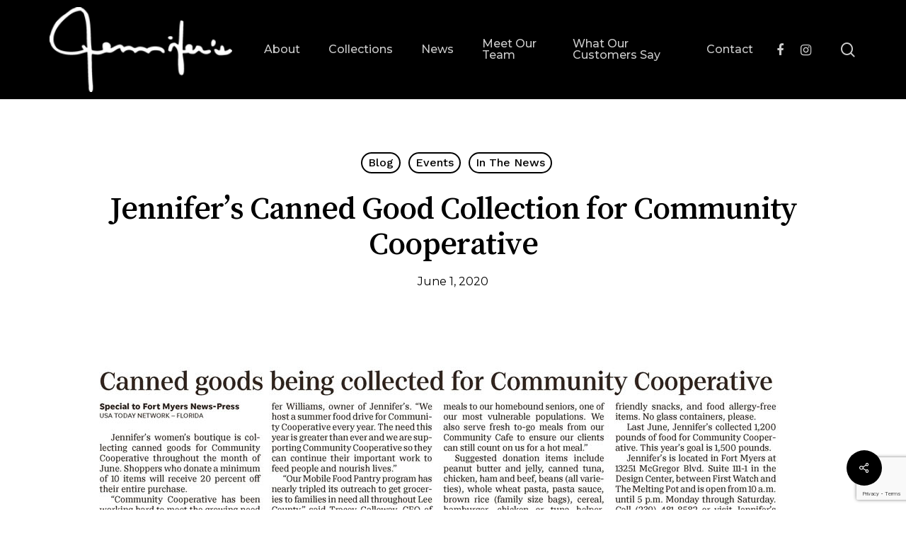

--- FILE ---
content_type: text/html; charset=UTF-8
request_url: https://www.jennifersftmyers.com/jennifers-canned-good-collection-for-community-cooperative/
body_size: 15769
content:
<!doctype html>
<html lang="en-US" class="no-js">
<head>
	<meta charset="UTF-8">
<script type="text/javascript">
var gform;gform||(document.addEventListener("gform_main_scripts_loaded",function(){gform.scriptsLoaded=!0}),window.addEventListener("DOMContentLoaded",function(){gform.domLoaded=!0}),gform={domLoaded:!1,scriptsLoaded:!1,initializeOnLoaded:function(o){gform.domLoaded&&gform.scriptsLoaded?o():!gform.domLoaded&&gform.scriptsLoaded?window.addEventListener("DOMContentLoaded",o):document.addEventListener("gform_main_scripts_loaded",o)},hooks:{action:{},filter:{}},addAction:function(o,n,r,t){gform.addHook("action",o,n,r,t)},addFilter:function(o,n,r,t){gform.addHook("filter",o,n,r,t)},doAction:function(o){gform.doHook("action",o,arguments)},applyFilters:function(o){return gform.doHook("filter",o,arguments)},removeAction:function(o,n){gform.removeHook("action",o,n)},removeFilter:function(o,n,r){gform.removeHook("filter",o,n,r)},addHook:function(o,n,r,t,i){null==gform.hooks[o][n]&&(gform.hooks[o][n]=[]);var e=gform.hooks[o][n];null==i&&(i=n+"_"+e.length),gform.hooks[o][n].push({tag:i,callable:r,priority:t=null==t?10:t})},doHook:function(n,o,r){var t;if(r=Array.prototype.slice.call(r,1),null!=gform.hooks[n][o]&&((o=gform.hooks[n][o]).sort(function(o,n){return o.priority-n.priority}),o.forEach(function(o){"function"!=typeof(t=o.callable)&&(t=window[t]),"action"==n?t.apply(null,r):r[0]=t.apply(null,r)})),"filter"==n)return r[0]},removeHook:function(o,n,t,i){var r;null!=gform.hooks[o][n]&&(r=(r=gform.hooks[o][n]).filter(function(o,n,r){return!!(null!=i&&i!=o.tag||null!=t&&t!=o.priority)}),gform.hooks[o][n]=r)}});
</script>

	<meta name="viewport" content="width=device-width, initial-scale=1, maximum-scale=1, user-scalable=0" /><title>Jennifer&#8217;s Canned Good Collection for Community Cooperative &#8211; Jennifer&#039;s Fort Myers</title>
<meta name='robots' content='max-image-preview:large' />
<link rel='dns-prefetch' href='//www.google.com' />
<link rel='dns-prefetch' href='//fonts.googleapis.com' />
<link rel="alternate" type="application/rss+xml" title="Jennifer&#039;s Fort Myers &raquo; Feed" href="https://www.jennifersftmyers.com/feed/" />
<link rel="alternate" type="application/rss+xml" title="Jennifer&#039;s Fort Myers &raquo; Comments Feed" href="https://www.jennifersftmyers.com/comments/feed/" />
<link rel="preload" href="https://www.jennifersftmyers.com/wp-content/themes/salient/css/fonts/icomoon.woff?v=1.1" as="font" type="font/woff" crossorigin="anonymous"><link rel='stylesheet' id='wc-blocks-vendors-style-css'  href='https://www.jennifersftmyers.com/wp-content/plugins/woocommerce/packages/woocommerce-blocks/build/wc-blocks-vendors-style.css?ver=6.1.0' type='text/css' media='all' />
<link rel='stylesheet' id='wc-blocks-style-css'  href='https://www.jennifersftmyers.com/wp-content/plugins/woocommerce/packages/woocommerce-blocks/build/wc-blocks-style.css?ver=6.1.0' type='text/css' media='all' />
<link rel='stylesheet' id='salient-social-css'  href='https://www.jennifersftmyers.com/wp-content/plugins/salient-social/css/style.css?ver=1.2' type='text/css' media='all' />
<style id='salient-social-inline-css' type='text/css'>

  .sharing-default-minimal .nectar-love.loved,
  body .nectar-social[data-color-override="override"].fixed > a:before, 
  body .nectar-social[data-color-override="override"].fixed .nectar-social-inner a,
  .sharing-default-minimal .nectar-social[data-color-override="override"] .nectar-social-inner a:hover {
    background-color: #000000;
  }
  .nectar-social.hover .nectar-love.loved,
  .nectar-social.hover > .nectar-love-button a:hover,
  .nectar-social[data-color-override="override"].hover > div a:hover,
  #single-below-header .nectar-social[data-color-override="override"].hover > div a:hover,
  .nectar-social[data-color-override="override"].hover .share-btn:hover,
  .sharing-default-minimal .nectar-social[data-color-override="override"] .nectar-social-inner a {
    border-color: #000000;
  }
  #single-below-header .nectar-social.hover .nectar-love.loved i,
  #single-below-header .nectar-social.hover[data-color-override="override"] a:hover,
  #single-below-header .nectar-social.hover[data-color-override="override"] a:hover i,
  #single-below-header .nectar-social.hover .nectar-love-button a:hover i,
  .nectar-love:hover i,
  .hover .nectar-love:hover .total_loves,
  .nectar-love.loved i,
  .nectar-social.hover .nectar-love.loved .total_loves,
  .nectar-social.hover .share-btn:hover, 
  .nectar-social[data-color-override="override"].hover .nectar-social-inner a:hover,
  .nectar-social[data-color-override="override"].hover > div:hover span,
  .sharing-default-minimal .nectar-social[data-color-override="override"] .nectar-social-inner a:not(:hover) i,
  .sharing-default-minimal .nectar-social[data-color-override="override"] .nectar-social-inner a:not(:hover) {
    color: #000000;
  }
</style>
<link rel='stylesheet' id='woocommerce-layout-css'  href='https://www.jennifersftmyers.com/wp-content/plugins/woocommerce/assets/css/woocommerce-layout.css?ver=5.9.1' type='text/css' media='all' />
<link rel='stylesheet' id='woocommerce-smallscreen-css'  href='https://www.jennifersftmyers.com/wp-content/plugins/woocommerce/assets/css/woocommerce-smallscreen.css?ver=5.9.1' type='text/css' media='only screen and (max-width: 768px)' />
<link rel='stylesheet' id='woocommerce-general-css'  href='https://www.jennifersftmyers.com/wp-content/plugins/woocommerce/assets/css/woocommerce.css?ver=5.9.1' type='text/css' media='all' />
<style id='woocommerce-inline-inline-css' type='text/css'>
.woocommerce form .form-row .required { visibility: visible; }
</style>
<link rel='stylesheet' id='font-awesome-css'  href='https://www.jennifersftmyers.com/wp-content/themes/salient/css/font-awesome.min.css?ver=4.7.1' type='text/css' media='all' />
<link rel='stylesheet' id='salient-grid-system-css'  href='https://www.jennifersftmyers.com/wp-content/themes/salient/css/grid-system.css?ver=13.0.6' type='text/css' media='all' />
<link rel='stylesheet' id='main-styles-css'  href='https://www.jennifersftmyers.com/wp-content/themes/salient/css/style.css?ver=13.0.6' type='text/css' media='all' />
<link rel='stylesheet' id='nectar-single-styles-css'  href='https://www.jennifersftmyers.com/wp-content/themes/salient/css/single.css?ver=13.0.6' type='text/css' media='all' />
<link rel='stylesheet' id='nectar-element-wpb-column-border-css'  href='https://www.jennifersftmyers.com/wp-content/themes/salient/css/elements/element-wpb-column-border.css?ver=13.0.6' type='text/css' media='all' />
<link rel='stylesheet' id='nectar-element-recent-posts-css'  href='https://www.jennifersftmyers.com/wp-content/themes/salient/css/elements/element-recent-posts.css?ver=13.0.6' type='text/css' media='all' />
<link rel='stylesheet' id='nectar_default_font_open_sans-css'  href='https://fonts.googleapis.com/css?family=Open+Sans%3A300%2C400%2C600%2C700&#038;subset=latin%2Clatin-ext&#038;display=swap' type='text/css' media='all' />
<link rel='stylesheet' id='responsive-css'  href='https://www.jennifersftmyers.com/wp-content/themes/salient/css/responsive.css?ver=13.0.6' type='text/css' media='all' />
<link rel='stylesheet' id='nectar-product-style-minimal-css'  href='https://www.jennifersftmyers.com/wp-content/themes/salient/css/third-party/woocommerce/product-style-minimal.css?ver=13.0.6' type='text/css' media='all' />
<link rel='stylesheet' id='woocommerce-css'  href='https://www.jennifersftmyers.com/wp-content/themes/salient/css/woocommerce.css?ver=13.0.6' type='text/css' media='all' />
<link rel='stylesheet' id='select2-css'  href='https://www.jennifersftmyers.com/wp-content/plugins/woocommerce/assets/css/select2.css?ver=5.9.1' type='text/css' media='all' />
<link rel='stylesheet' id='skin-material-css'  href='https://www.jennifersftmyers.com/wp-content/themes/salient/css/skin-material.css?ver=13.0.6' type='text/css' media='all' />
<link rel='stylesheet' id='salient-wp-menu-dynamic-css'  href='https://www.jennifersftmyers.com/wp-content/uploads/salient/menu-dynamic.css?ver=6804' type='text/css' media='all' />
<link rel='stylesheet' id='nectar-widget-posts-css'  href='https://www.jennifersftmyers.com/wp-content/themes/salient/css/elements/widget-nectar-posts.css?ver=13.0.6' type='text/css' media='all' />
<link rel='stylesheet' id='dynamic-css-css'  href='https://www.jennifersftmyers.com/wp-content/themes/salient/css/salient-dynamic-styles.css?ver=22468' type='text/css' media='all' />
<style id='dynamic-css-inline-css' type='text/css'>
#page-header-bg h1,#page-header-bg .subheader,.nectar-box-roll .overlaid-content h1,.nectar-box-roll .overlaid-content .subheader,#page-header-bg #portfolio-nav a i,body .section-title #portfolio-nav a:hover i,.page-header-no-bg h1,.page-header-no-bg span,#page-header-bg #portfolio-nav a i,#page-header-bg span,#page-header-bg #single-below-header a:hover,#page-header-bg #single-below-header a:focus,#page-header-bg.fullscreen-header .author-section a{color:#ffffff!important;}body #page-header-bg .pinterest-share i,body #page-header-bg .facebook-share i,body #page-header-bg .linkedin-share i,body #page-header-bg .twitter-share i,body #page-header-bg .google-plus-share i,body #page-header-bg .icon-salient-heart,body #page-header-bg .icon-salient-heart-2{color:#ffffff;}#page-header-bg[data-post-hs="default_minimal"] .inner-wrap > a:not(:hover){color:#ffffff;border-color:rgba(255,255,255,0.4);}.single #page-header-bg #single-below-header > span{border-color:rgba(255,255,255,0.4);}body .section-title #portfolio-nav a:hover i{opacity:0.75;}.single #page-header-bg .blog-title #single-meta .nectar-social.hover > div a,.single #page-header-bg .blog-title #single-meta > div a,.single #page-header-bg .blog-title #single-meta ul .n-shortcode a,#page-header-bg .blog-title #single-meta .nectar-social.hover .share-btn{border-color:rgba(255,255,255,0.4);}.single #page-header-bg .blog-title #single-meta .nectar-social.hover > div a:hover,#page-header-bg .blog-title #single-meta .nectar-social.hover .share-btn:hover,.single #page-header-bg .blog-title #single-meta div > a:hover,.single #page-header-bg .blog-title #single-meta ul .n-shortcode a:hover,.single #page-header-bg .blog-title #single-meta ul li:not(.meta-share-count):hover > a{border-color:rgba(255,255,255,1);}.single #page-header-bg #single-meta div span,.single #page-header-bg #single-meta > div a,.single #page-header-bg #single-meta > div i{color:#ffffff!important;}.single #page-header-bg #single-meta ul .meta-share-count .nectar-social a i{color:rgba(255,255,255,0.7)!important;}.single #page-header-bg #single-meta ul .meta-share-count .nectar-social a:hover i{color:rgba(255,255,255,1)!important;}#header-space{background-color:#ffffff}@media only screen and (min-width:1000px){body #ajax-content-wrap.no-scroll{min-height:calc(100vh - 140px);height:calc(100vh - 140px)!important;}}@media only screen and (min-width:1000px){#page-header-wrap.fullscreen-header,#page-header-wrap.fullscreen-header #page-header-bg,html:not(.nectar-box-roll-loaded) .nectar-box-roll > #page-header-bg.fullscreen-header,.nectar_fullscreen_zoom_recent_projects,#nectar_fullscreen_rows:not(.afterLoaded) > div{height:calc(100vh - 139px);}.wpb_row.vc_row-o-full-height.top-level,.wpb_row.vc_row-o-full-height.top-level > .col.span_12{min-height:calc(100vh - 139px);}html:not(.nectar-box-roll-loaded) .nectar-box-roll > #page-header-bg.fullscreen-header{top:140px;}.nectar-slider-wrap[data-fullscreen="true"]:not(.loaded),.nectar-slider-wrap[data-fullscreen="true"]:not(.loaded) .swiper-container{height:calc(100vh - 138px)!important;}.admin-bar .nectar-slider-wrap[data-fullscreen="true"]:not(.loaded),.admin-bar .nectar-slider-wrap[data-fullscreen="true"]:not(.loaded) .swiper-container{height:calc(100vh - 138px - 32px)!important;}}.woocommerce ul.products li.product.material,.woocommerce-page ul.products li.product.material{background-color:#ffffff;}.woocommerce ul.products li.product.minimal .product-wrap,.woocommerce ul.products li.product.minimal .background-color-expand,.woocommerce-page ul.products li.product.minimal .product-wrap,.woocommerce-page ul.products li.product.minimal .background-color-expand{background-color:#ffffff;}@media only screen and (max-width:999px){.vc_row.inner_row.bottom_padding_tablet_15pct{padding-bottom:15%!important;}}@media only screen and (max-width:999px){.vc_row.inner_row.top_padding_tablet_15pct{padding-top:15%!important;}}@media only screen and (max-width:999px){.vc_row.inner_row.bottom_padding_tablet_10pct{padding-bottom:10%!important;}}.wpb_column.border_left_desktop_1px > .vc_column-inner{border-left-width:1px;}.wpb_column.border_color_5e5e5e > .vc_column-inner{border-color:#5e5e5e;}.wpb_column.border_style_solid > .vc_column-inner{border-style:solid;}@media only screen and (max-width:999px){.wpb_row .wpb_column.border_left_tablet_0px > .vc_column-inner{border-left-width:0;}}@media only screen and (max-width:999px){.wpb_row .wpb_column.border_top_tablet_1px > .vc_column-inner{border-top-width:1px;}}.wpb_column.child_column.el_spacing_0px > .vc_column-inner > .wpb_wrapper > div{margin-bottom:0;}@media only screen and (max-width:690px){.wpb_row .wpb_column.border_top_phone_1px > .vc_column-inner{border-top-width:1px;}}@media only screen and (max-width:690px){.wpb_row .wpb_column.border_left_phone_0px > .vc_column-inner{border-left-width:0;}}.screen-reader-text,.nectar-skip-to-content:not(:focus){border:0;clip:rect(1px,1px,1px,1px);clip-path:inset(50%);height:1px;margin:-1px;overflow:hidden;padding:0;position:absolute!important;width:1px;word-wrap:normal!important;}
body #header-outer.small-nav, body[data-header-color="dark"] #header-outer.small-nav {
    background-color: rgba(0,0,0,0.65);
backdrop-filter: blur(10px);
}

.sf-menu li ul li a .menu-title-text {
    font-weight:700;
}

#header-outer nav >ul >.megamenu >.sub-menu >li a, 
body #header-outer nav >ul >.megamenu >.sub-menu >li a, 
body #header-outer nav >ul >.megamenu >.sub-menu >li >a, 
#header-outer nav >ul >.megamenu >ul >li >a:hover, 
#header-outer nav >ul >.megamenu >ul >.sfHover >a, 
body:not([data-header-format="left-header"]) #header-outer nav >ul >.megamenu >ul >li >ul >.has-ul.current-menu-item >a, 
body:not([data-header-format="left-header"]) #header-outer nav >ul >.megamenu >ul >li >a, 
body:not([data-header-format="left-header"]) #header-outer nav >ul >.megamenu >ul >li >ul >.has-ul >a {
    border-bottom: 1px solid #f5f5f5;
    border-right: 1px solid #f5f5f5;
    padding: 20px 20px 15px;
    box-shadow:5px 5px 5px rgba(0,0,0,0,0.5)!important;
}
#header-outer nav >ul >.megamenu >.sub-menu >li:first-child a, 
body #header-outer nav >ul >.megamenu >.sub-menu >li:first-child a, 
body #header-outer nav >ul >.megamenu >.sub-menu >li:first-child >a {
    border-bottom: 0px solid #e5e5e5;
    border-right: 0px solid #f5f5f5;
}


.sf-menu li ul li a:hover, .sf-menu li ul li li a:hover {
   box-shadow:0px 20px 20px rgba(0,0,0,0.2)!important;
}
.sf-menu li ul li a:hover:after, .sf-menu li ul li li a:hover:after{
    content:"";
    width: 0px;
    height:0px;
    border-bottom: 20px solid #000000;
    border-left: 20px solid transparent;
    bottom: 10px;
    right: 10px;
    position: absolute;
    color: black
}
.product-template-default.single-product .container-wrap .container{max-width:1600px;}

#tryiton .widget_text{
    margin-top:60px; padding:5% 5% 0% 5%; 
    box-sizing:border-box; 
    box-shadow:0px 0px 5px rgba(0,0,0,0.15);
    border-radius:5px;
    background-color:#000000;
    color:#ffffff;
}
#tryiton .widget_text h3{color:#FFFFFF;}
#tryiton .widget_text a{color:#FFFFFF;}
#tryiton .widget_text .divider-border {
    background-color: rgba(255,255,255,0.25);
}

#tryiton .widget_recently_viewed_products{margin-top:60px;}
#tryiton .widget_recently_viewed_products h4{font-size: 30px!important;
    line-height: 38px;
    font-weight: 400;
}

.product-template-default.single-product .product_meta .posted_in{display:none;}
</style>
<link rel='stylesheet' id='salient-child-style-css'  href='https://www.jennifersftmyers.com/wp-content/themes/salient-child/style.css?ver=13.0.6' type='text/css' media='all' />
<link rel='stylesheet' id='redux-google-fonts-salient_redux-css'  href='https://fonts.googleapis.com/css?family=Josefin+Sans%3A400%7CMontserrat%3A500%2C400%7CWork+Sans%3A400%2C500%7CSong+Myung%3A400%7CCastoro%3A400%7CRaleway%3A400&#038;subset=latin&#038;display=swap&#038;ver=1688038834' type='text/css' media='all' />
<script type="text/template" id="tmpl-variation-template">
	<div class="woocommerce-variation-description">{{{ data.variation.variation_description }}}</div>
	<div class="woocommerce-variation-price">{{{ data.variation.price_html }}}</div>
	<div class="woocommerce-variation-availability">{{{ data.variation.availability_html }}}</div>
</script>
<script type="text/template" id="tmpl-unavailable-variation-template">
	<p>Sorry, this product is unavailable. Please choose a different combination.</p>
</script>
<script type='text/javascript' src='https://www.jennifersftmyers.com/wp-includes/js/jquery/jquery.min.js?ver=3.6.0' id='jquery-core-js'></script>
<script type='text/javascript' src='https://www.jennifersftmyers.com/wp-includes/js/jquery/jquery-migrate.min.js?ver=3.3.2' id='jquery-migrate-js'></script>
<script type='text/javascript' src='https://www.jennifersftmyers.com/wp-content/plugins/woocommerce/assets/js/jquery-blockui/jquery.blockUI.min.js?ver=2.7.0-wc.5.9.1' id='jquery-blockui-js'></script>
<script type='text/javascript' id='wc-add-to-cart-js-extra'>
/* <![CDATA[ */
var wc_add_to_cart_params = {"ajax_url":"\/wp-admin\/admin-ajax.php","wc_ajax_url":"\/?wc-ajax=%%endpoint%%","i18n_view_cart":"View cart","cart_url":"https:\/\/www.jennifersftmyers.com\/ecommerce-robust-landing\/cart\/","is_cart":"","cart_redirect_after_add":"no"};
/* ]]> */
</script>
<script type='text/javascript' src='https://www.jennifersftmyers.com/wp-content/plugins/woocommerce/assets/js/frontend/add-to-cart.min.js?ver=5.9.1' id='wc-add-to-cart-js'></script>
<script type='text/javascript' src='https://www.jennifersftmyers.com/wp-content/plugins/js_composer_salient/assets/js/vendors/woocommerce-add-to-cart.js?ver=6.6.0' id='vc_woocommerce-add-to-cart-js-js'></script>
<link rel="https://api.w.org/" href="https://www.jennifersftmyers.com/wp-json/" /><link rel="alternate" type="application/json" href="https://www.jennifersftmyers.com/wp-json/wp/v2/posts/2561" /><link rel="EditURI" type="application/rsd+xml" title="RSD" href="https://www.jennifersftmyers.com/xmlrpc.php?rsd" />
<link rel="wlwmanifest" type="application/wlwmanifest+xml" href="https://www.jennifersftmyers.com/wp-includes/wlwmanifest.xml" /> 
<meta name="generator" content="WordPress 5.8.12" />
<meta name="generator" content="WooCommerce 5.9.1" />
<link rel="canonical" href="https://www.jennifersftmyers.com/jennifers-canned-good-collection-for-community-cooperative/" />
<link rel='shortlink' href='https://www.jennifersftmyers.com/?p=2561' />
<link rel="alternate" type="application/json+oembed" href="https://www.jennifersftmyers.com/wp-json/oembed/1.0/embed?url=https%3A%2F%2Fwww.jennifersftmyers.com%2Fjennifers-canned-good-collection-for-community-cooperative%2F" />
<link rel="alternate" type="text/xml+oembed" href="https://www.jennifersftmyers.com/wp-json/oembed/1.0/embed?url=https%3A%2F%2Fwww.jennifersftmyers.com%2Fjennifers-canned-good-collection-for-community-cooperative%2F&#038;format=xml" />
<script type="text/javascript"> var root = document.getElementsByTagName( "html" )[0]; root.setAttribute( "class", "js" ); </script><!-- Google tag (gtag.js) -->
<script async src="https://www.googletagmanager.com/gtag/js?id=UA-110868370-1"></script>
<script>
  window.dataLayer = window.dataLayer || [];
  function gtag(){dataLayer.push(arguments);}
  gtag('js', new Date());

  gtag('config', 'UA-110868370-1');
</script>

<!-- Google tag (gtag.js) -->
<script async src="https://www.googletagmanager.com/gtag/js?id=G-1VGE9T7992"></script>
<script>
  window.dataLayer = window.dataLayer || [];
  function gtag(){dataLayer.push(arguments);}
  gtag('js', new Date());

  gtag('config', 'G-1VGE9T7992');
</script>	<noscript><style>.woocommerce-product-gallery{ opacity: 1 !important; }</style></noscript>
	<meta name="generator" content="Powered by WPBakery Page Builder - drag and drop page builder for WordPress."/>
<link rel="icon" href="https://www.jennifersftmyers.com/wp-content/uploads/2021/12/cropped-jennfav-32x32.png" sizes="32x32" />
<link rel="icon" href="https://www.jennifersftmyers.com/wp-content/uploads/2021/12/cropped-jennfav-192x192.png" sizes="192x192" />
<link rel="apple-touch-icon" href="https://www.jennifersftmyers.com/wp-content/uploads/2021/12/cropped-jennfav-180x180.png" />
<meta name="msapplication-TileImage" content="https://www.jennifersftmyers.com/wp-content/uploads/2021/12/cropped-jennfav-270x270.png" />
<noscript><style> .wpb_animate_when_almost_visible { opacity: 1; }</style></noscript></head><body class="post-template-default single single-post postid-2561 single-format-standard theme-salient woocommerce-no-js material wpb-js-composer js-comp-ver-6.6.0 vc_responsive" data-footer-reveal="false" data-footer-reveal-shadow="none" data-header-format="menu-left-aligned" data-body-border="off" data-boxed-style="" data-header-breakpoint="1200" data-dropdown-style="minimal" data-cae="easeOutQuart" data-cad="1500" data-megamenu-width="contained" data-aie="none" data-ls="fancybox" data-apte="standard" data-hhun="1" data-fancy-form-rcs="1" data-form-style="default" data-form-submit="regular" data-is="minimal" data-button-style="rounded_shadow" data-user-account-button="false" data-flex-cols="true" data-col-gap="50px" data-header-inherit-rc="false" data-header-search="true" data-animated-anchors="true" data-ajax-transitions="false" data-full-width-header="false" data-slide-out-widget-area="true" data-slide-out-widget-area-style="fullscreen" data-user-set-ocm="off" data-loading-animation="none" data-bg-header="false" data-responsive="1" data-ext-responsive="true" data-ext-padding="70" data-header-resize="0" data-header-color="custom" data-cart="false" data-remove-m-parallax="" data-remove-m-video-bgs="" data-m-animate="1" data-force-header-trans-color="light" data-smooth-scrolling="0" data-permanent-transparent="false" >
	
	<script type="text/javascript">
	 (function(window, document) {

		 if(navigator.userAgent.match(/(Android|iPod|iPhone|iPad|BlackBerry|IEMobile|Opera Mini)/)) {
			 document.body.className += " using-mobile-browser ";
		 }

		 if( !("ontouchstart" in window) ) {

			 var body = document.querySelector("body");
			 var winW = window.innerWidth;
			 var bodyW = body.clientWidth;

			 if (winW > bodyW + 4) {
				 body.setAttribute("style", "--scroll-bar-w: " + (winW - bodyW - 4) + "px");
			 } else {
				 body.setAttribute("style", "--scroll-bar-w: 0px");
			 }
		 }

	 })(window, document);
   </script><a href="#ajax-content-wrap" class="nectar-skip-to-content">Skip to main content</a><div class="ocm-effect-wrap"><div class="ocm-effect-wrap-inner">	
	<div id="header-space"  data-header-mobile-fixed='1'></div> 
	
		<div id="header-outer" data-has-menu="true" data-has-buttons="yes" data-header-button_style="default" data-using-pr-menu="true" data-mobile-fixed="1" data-ptnm="false" data-lhe="animated_underline" data-user-set-bg="#000000" data-format="menu-left-aligned" data-permanent-transparent="false" data-megamenu-rt="0" data-remove-fixed="1" data-header-resize="0" data-cart="false" data-transparency-option="" data-box-shadow="large-line" data-shrink-num="47" data-using-secondary="0" data-using-logo="1" data-logo-height="120" data-m-logo-height="60" data-padding="10" data-full-width="false" data-condense="false" >
		
<div id="search-outer" class="nectar">
	<div id="search">
		<div class="container">
			 <div id="search-box">
				 <div class="inner-wrap">
					 <div class="col span_12">
						  <form role="search" action="https://www.jennifersftmyers.com/" method="GET">
														 <input type="text" name="s" id="s" value="" aria-label="Search" placeholder="Type what you&#039;re looking for" />
							 
						
						<input type="hidden" name="post_type" value="product">						</form>
					</div><!--/span_12-->
				</div><!--/inner-wrap-->
			 </div><!--/search-box-->
			 <div id="close"><a href="#"><span class="screen-reader-text">Close Search</span>
				<span class="close-wrap"> <span class="close-line close-line1"></span> <span class="close-line close-line2"></span> </span>				 </a></div>
		 </div><!--/container-->
	</div><!--/search-->
</div><!--/search-outer-->

<header id="top">
	<div class="container">
		<div class="row">
			<div class="col span_3">
								<a id="logo" href="https://www.jennifersftmyers.com" data-supplied-ml-starting-dark="false" data-supplied-ml-starting="false" data-supplied-ml="false" >
					<img class="stnd skip-lazy dark-version" width="232" height="108" alt="Jennifer&#039;s Fort Myers" src="https://www.jennifersftmyers.com/wp-content/uploads/2021/09/Jennifers-inc.png"  />				</a>
							</div><!--/span_3-->

			<div class="col span_9 col_last">
									<a class="mobile-search" href="#searchbox"><span class="nectar-icon icon-salient-search" aria-hidden="true"></span><span class="screen-reader-text">search</span></a>
																		<div class="slide-out-widget-area-toggle mobile-icon fullscreen" data-custom-color="false" data-icon-animation="simple-transform">
						<div> <a href="#sidewidgetarea" aria-label="Navigation Menu" aria-expanded="false" class="closed">
							<span class="screen-reader-text">Menu</span><span aria-hidden="true"> <i class="lines-button x2"> <i class="lines"></i> </i> </span>
						</a></div>
					</div>
				
									<nav>
													<ul class="sf-menu">
								<li id="menu-item-5244" class="menu-item menu-item-type-post_type menu-item-object-page nectar-regular-menu-item menu-item-5244"><a href="https://www.jennifersftmyers.com/about/"><span class="menu-title-text">About</span></a></li>
<li id="menu-item-5281" class="menu-item menu-item-type-post_type menu-item-object-page menu-item-home menu-item-has-children nectar-regular-menu-item menu-item-5281"><a href="https://www.jennifersftmyers.com/"><span class="menu-title-text">Collections</span></a>
<ul class="sub-menu">
	<li id="menu-item-5787" class="menu-item menu-item-type-custom menu-item-object-custom nectar-regular-menu-item menu-item-5787"><a href="https://www.jennifersftmyers.com/product-category/amanda-uprichard/"><span class="menu-title-text">Amanda Uprichard</span></a></li>
	<li id="menu-item-5282" class="menu-item menu-item-type-taxonomy menu-item-object-product_cat nectar-regular-menu-item menu-item-5282"><a href="https://www.jennifersftmyers.com/product-category/belladahl/"><span class="menu-title-text">Bella Dahl</span></a></li>
	<li id="menu-item-5262" class="menu-item menu-item-type-taxonomy menu-item-object-product_cat nectar-regular-menu-item menu-item-5262"><a href="https://www.jennifersftmyers.com/product-category/dl-1961/"><span class="menu-title-text">DL 1961</span></a></li>
	<li id="menu-item-5256" class="menu-item menu-item-type-taxonomy menu-item-object-product_cat nectar-regular-menu-item menu-item-5256"><a href="https://www.jennifersftmyers.com/product-category/drew/"><span class="menu-title-text">Drew</span></a></li>
	<li id="menu-item-5788" class="menu-item menu-item-type-custom menu-item-object-custom nectar-regular-menu-item menu-item-5788"><a href="https://www.jennifersftmyers.com/product-category/dylan/"><span class="menu-title-text">Dylan</span></a></li>
	<li id="menu-item-5265" class="menu-item menu-item-type-taxonomy menu-item-object-product_cat nectar-regular-menu-item menu-item-5265"><a href="https://www.jennifersftmyers.com/product-category/elliottlauren/"><span class="menu-title-text">Elliott Lauren</span></a></li>
	<li id="menu-item-7873" class="menu-item menu-item-type-custom menu-item-object-custom nectar-regular-menu-item menu-item-7873"><a href="https://www.jennifersftmyers.com/product-category/favorite-daughter/"><span class="menu-title-text">Favorite Daughter</span></a></li>
	<li id="menu-item-8000" class="menu-item menu-item-type-custom menu-item-object-custom nectar-regular-menu-item menu-item-8000"><a href="https://www.jennifersftmyers.com/product-category/fifteen-twenty/"><span class="menu-title-text">Fifteen Twenty</span></a></li>
	<li id="menu-item-7357" class="menu-item menu-item-type-taxonomy menu-item-object-product_cat nectar-regular-menu-item menu-item-7357"><a href="https://www.jennifersftmyers.com/product-category/i-love-tyler-madison/"><span class="menu-title-text">I Love Tyler Madison</span></a></li>
	<li id="menu-item-5835" class="menu-item menu-item-type-custom menu-item-object-custom nectar-regular-menu-item menu-item-5835"><a href="https://www.jennifersftmyers.com/product-category/la-made/"><span class="menu-title-text">LA Made</span></a></li>
	<li id="menu-item-7315" class="menu-item menu-item-type-taxonomy menu-item-object-product_cat nectar-regular-menu-item menu-item-7315"><a href="https://www.jennifersftmyers.com/product-category/matisse/"><span class="menu-title-text">Matisse</span></a></li>
	<li id="menu-item-5257" class="menu-item menu-item-type-taxonomy menu-item-object-product_cat nectar-regular-menu-item menu-item-5257"><a href="https://www.jennifersftmyers.com/product-category/michaelstars/"><span class="menu-title-text">Michael Stars</span></a></li>
	<li id="menu-item-5271" class="menu-item menu-item-type-taxonomy menu-item-object-product_cat nectar-regular-menu-item menu-item-5271"><a href="https://www.jennifersftmyers.com/product-category/nation/"><span class="menu-title-text">Nation</span></a></li>
	<li id="menu-item-5252" class="menu-item menu-item-type-taxonomy menu-item-object-product_cat nectar-regular-menu-item menu-item-5252"><a href="https://www.jennifersftmyers.com/product-category/rails/"><span class="menu-title-text">Rails</span></a></li>
	<li id="menu-item-5274" class="menu-item menu-item-type-taxonomy menu-item-object-product_cat nectar-regular-menu-item menu-item-5274"><a href="https://www.jennifersftmyers.com/product-category/sanctuary/"><span class="menu-title-text">Sanctuary</span></a></li>
	<li id="menu-item-5791" class="menu-item menu-item-type-custom menu-item-object-custom nectar-regular-menu-item menu-item-5791"><a href="https://www.jennifersftmyers.com/product-category/stateside/"><span class="menu-title-text">Stateside</span></a></li>
	<li id="menu-item-7314" class="menu-item menu-item-type-taxonomy menu-item-object-product_cat nectar-regular-menu-item menu-item-7314"><a href="https://www.jennifersftmyers.com/product-category/strap-its/"><span class="menu-title-text">Strap Its</span></a></li>
	<li id="menu-item-5251" class="menu-item menu-item-type-taxonomy menu-item-object-product_cat nectar-regular-menu-item menu-item-5251"><a href="https://www.jennifersftmyers.com/product-category/sundays/"><span class="menu-title-text">Sundays</span></a></li>
	<li id="menu-item-5250" class="menu-item menu-item-type-taxonomy menu-item-object-product_cat nectar-regular-menu-item menu-item-5250"><a href="https://www.jennifersftmyers.com/product-category/sundry/"><span class="menu-title-text">Sundry</span></a></li>
	<li id="menu-item-7703" class="menu-item menu-item-type-custom menu-item-object-custom nectar-regular-menu-item menu-item-7703"><a href="https://www.jennifersftmyers.com/product-category/vaneli/"><span class="menu-title-text">VanEli</span></a></li>
	<li id="menu-item-5878" class="menu-item menu-item-type-custom menu-item-object-custom nectar-regular-menu-item menu-item-5878"><a href="https://www.jennifersftmyers.com/product-category/velvet-heart/"><span class="menu-title-text">Velvet Heart</span></a></li>
</ul>
</li>
<li id="menu-item-5248" class="menu-item menu-item-type-post_type menu-item-object-page menu-item-has-children nectar-regular-menu-item menu-item-5248"><a href="https://www.jennifersftmyers.com/news/"><span class="menu-title-text">News</span></a>
<ul class="sub-menu">
	<li id="menu-item-5247" class="menu-item menu-item-type-post_type menu-item-object-page nectar-regular-menu-item menu-item-5247"><a href="https://www.jennifersftmyers.com/events/"><span class="menu-title-text">Events</span></a></li>
	<li id="menu-item-5242" class="menu-item menu-item-type-post_type menu-item-object-page nectar-regular-menu-item menu-item-5242"><a href="https://www.jennifersftmyers.com/in-the-news/"><span class="menu-title-text">In The News</span></a></li>
	<li id="menu-item-5249" class="menu-item menu-item-type-post_type menu-item-object-page nectar-regular-menu-item menu-item-5249"><a href="https://www.jennifersftmyers.com/news/calendar-of-events/"><span class="menu-title-text">Calendar of Events</span></a></li>
</ul>
</li>
<li id="menu-item-5246" class="menu-item menu-item-type-post_type menu-item-object-page nectar-regular-menu-item menu-item-5246"><a href="https://www.jennifersftmyers.com/about/meetourteam/"><span class="menu-title-text">Meet Our Team</span></a></li>
<li id="menu-item-5245" class="menu-item menu-item-type-post_type menu-item-object-page nectar-regular-menu-item menu-item-5245"><a href="https://www.jennifersftmyers.com/about/what-our-customers-say/"><span class="menu-title-text">What Our Customers Say</span></a></li>
<li id="menu-item-5283" class="menu-item menu-item-type-post_type menu-item-object-page nectar-regular-menu-item menu-item-5283"><a href="https://www.jennifersftmyers.com/contact/"><span class="menu-title-text">Contact</span></a></li>
							</ul>
						
					</nav>

					
				</div><!--/span_9-->

									<div class="right-aligned-menu-items">
						<nav>
							<ul class="buttons sf-menu" data-user-set-ocm="off">

								<li id="search-btn"><div><a href="#searchbox"><span class="icon-salient-search" aria-hidden="true"></span><span class="screen-reader-text">search</span></a></div> </li>
							</ul>

							<ul><li id="social-in-menu" class="button_social_group"><a target="_blank" href="https://www.facebook.com/jennifersfortmyers/"><span class="screen-reader-text">facebook</span><i class="fa fa-facebook" aria-hidden="true"></i> </a><a target="_blank" href="https://www.instagram.com/jennifersfortmyers/"><span class="screen-reader-text">instagram</span><i class="fa fa-instagram" aria-hidden="true"></i> </a></li></ul>						</nav>
					</div><!--/right-aligned-menu-items-->

					
			</div><!--/row-->
					</div><!--/container-->
	</header>		
	</div>
		<div id="ajax-content-wrap">
<div class="blurred-wrap">

<div class="container-wrap no-sidebar" data-midnight="dark" data-remove-post-date="0" data-remove-post-author="1" data-remove-post-comment-number="1">
	<div class="container main-content">

		
	  <div class="row heading-title hentry" data-header-style="default_minimal">
		<div class="col span_12 section-title blog-title">
						  <span class="meta-category">

					<a class="blog" href="https://www.jennifersftmyers.com/category/blog/" alt="View all posts in Blog">Blog</a><a class="events" href="https://www.jennifersftmyers.com/category/events/" alt="View all posts in Events">Events</a><a class="in-the-news" href="https://www.jennifersftmyers.com/category/in-the-news/" alt="View all posts in In The News">In The News</a>			  </span>

		  		  <h1 class="entry-title">Jennifer&#8217;s Canned Good Collection for Community Cooperative</h1>

						<div id="single-below-header" data-hide-on-mobile="false">
				<span class="meta-author vcard author"><span class="fn"><span class="author-leading">By</span> <a href="https://www.jennifersftmyers.com/author/ellyhagen/" title="Posts by Jennifer&#039;s" rel="author">Jennifer's</a></span></span><span class="meta-date date published">June 1, 2020</span><span class="meta-date date updated rich-snippet-hidden">December 7th, 2021</span><span class="meta-comment-count"><a href="https://www.jennifersftmyers.com/jennifers-canned-good-collection-for-community-cooperative/#respond">No Comments</a></span>			</div><!--/single-below-header-->
				</div><!--/section-title-->
	  </div><!--/row-->

	
		<div class="row">

			
			<div class="post-area col  span_12 col_last">

			
<article id="post-2561" class="post-2561 post type-post status-publish format-standard has-post-thumbnail category-blog category-events category-in-the-news tag-community-cooperative tag-food-drive tag-fort-myers-boutique tag-fort-myers-womens-boutique tag-jennifers-fort-myers">
  
  <div class="inner-wrap">

		<div class="post-content" data-hide-featured-media="0">
      
        <span class="post-featured-img"><img width="1000" height="310" src="https://www.jennifersftmyers.com/wp-content/uploads/2020/06/Jennifers-Community-Cooperative-News-Press-June-1-2020.jpg" class="attachment-full size-full wp-post-image" alt="" loading="lazy" title="" srcset="https://www.jennifersftmyers.com/wp-content/uploads/2020/06/Jennifers-Community-Cooperative-News-Press-June-1-2020.jpg 1000w, https://www.jennifersftmyers.com/wp-content/uploads/2020/06/Jennifers-Community-Cooperative-News-Press-June-1-2020-300x93.jpg 300w, https://www.jennifersftmyers.com/wp-content/uploads/2020/06/Jennifers-Community-Cooperative-News-Press-June-1-2020-768x238.jpg 768w" sizes="(max-width: 1000px) 100vw, 1000px" /></span><div class="content-inner"><div class="post-tags"><h4>Tags:</h4><a href="https://www.jennifersftmyers.com/tag/community-cooperative/" rel="tag">community cooperative</a><a href="https://www.jennifersftmyers.com/tag/food-drive/" rel="tag">food drive</a><a href="https://www.jennifersftmyers.com/tag/fort-myers-boutique/" rel="tag">fort myers boutique</a><a href="https://www.jennifersftmyers.com/tag/fort-myers-womens-boutique/" rel="tag">fort myers women's boutique</a><a href="https://www.jennifersftmyers.com/tag/jennifers-fort-myers/" rel="tag">jennifer's fort myers</a><div class="clear"></div></div> </div>        
      </div><!--/post-content-->
      
    </div><!--/inner-wrap-->
    
</article>
		</div><!--/post-area-->

			
		</div><!--/row-->

		<div class="row">

			<div class="row vc_row-fluid full-width-section related-post-wrap" data-using-post-pagination="false" data-midnight="dark"> <div class="row-bg-wrap"><div class="row-bg"></div></div> <h3 class="related-title ">Related Posts</h3><div class="row span_12 blog-recent related-posts columns-3" data-style="material" data-color-scheme="light">
					 <div class="col span_4">
						 <div class="inner-wrap post-8079 post type-post status-publish format-standard has-post-thumbnail category-blog category-events category-in-the-news tag-equine-therapy tag-fashion-forward-friday tag-fort-myers-boutique tag-jennifers-fort-myers tag-miles-of-smiles-foundation">

							 <a href="https://www.jennifersftmyers.com/february-fashion-forward-friday-benefits-miles-of-smiles-foundation/" class="img-link"><span class="post-featured-img"><img class="nectar-lazy skip-lazy" height="403" width="600" alt="" data-nectar-img-src="https://www.jennifersftmyers.com/wp-content/uploads/2026/01/Jennifer_FashionFriday_FEB2026_eblast-600x403.jpg"  src="data:image/svg+xml;charset=utf-8,%3Csvg%20xmlns%3D'http%3A%2F%2Fwww.w3.org%2F2000%2Fsvg'%20viewBox%3D'0%200%20600%20403'%2F%3E" /></span></a>
							 <span class="meta-category"><a class="blog" href="https://www.jennifersftmyers.com/category/blog/">Blog</a><a class="events" href="https://www.jennifersftmyers.com/category/events/">Events</a><a class="in-the-news" href="https://www.jennifersftmyers.com/category/in-the-news/">In The News</a></span>
							 <a class="entire-meta-link" href="https://www.jennifersftmyers.com/february-fashion-forward-friday-benefits-miles-of-smiles-foundation/"></a>

							 <div class="article-content-wrap">
								 <div class="post-header">
									 <span class="meta">
										 									 </span>
									 <h3 class="title">February Fashion Forward Friday Benefits Miles of Smiles Foundation</h3>
									 								 </div><!--/post-header-->

								 <div class="grav-wrap"><div class="text"> <a href="https://www.jennifersftmyers.com/author/ellyhagen/">Jennifer's</a><span>January 8, 2026</span></div></div>							 </div>

							 
						 </div>
					 </div>
					 
					 <div class="col span_4">
						 <div class="inner-wrap post-8058 post type-post status-publish format-standard category-blog category-events category-in-the-news tag-fort-myers-womens-boutique tag-jennifers-fort-myers tag-semi-annual-sale">

							 
							 <span class="meta-category"><a class="blog" href="https://www.jennifersftmyers.com/category/blog/">Blog</a><a class="events" href="https://www.jennifersftmyers.com/category/events/">Events</a><a class="in-the-news" href="https://www.jennifersftmyers.com/category/in-the-news/">In The News</a></span>
							 <a class="entire-meta-link" href="https://www.jennifersftmyers.com/semi-annual-sale-10/"></a>

							 <div class="article-content-wrap">
								 <div class="post-header">
									 <span class="meta">
										 									 </span>
									 <h3 class="title">Semi Annual Sale</h3>
									 								 </div><!--/post-header-->

								 <div class="grav-wrap"><div class="text"> <a href="https://www.jennifersftmyers.com/author/ellyhagen/">Jennifer's</a><span>January 6, 2026</span></div></div>							 </div>

							 
						 </div>
					 </div>
					 
					 <div class="col span_4">
						 <div class="inner-wrap post-8052 post type-post status-publish format-standard has-post-thumbnail category-blog category-events category-in-the-news tag-jennifer-williams tag-jennifers-fort-myers">

							 <a href="https://www.jennifersftmyers.com/grateful-for-you/" class="img-link"><span class="post-featured-img"><img class="nectar-lazy skip-lazy" height="403" width="600" alt="" data-nectar-img-src="https://www.jennifersftmyers.com/wp-content/uploads/2025/12/2025-Year-End-Jennifer-5-600x403.png"  src="data:image/svg+xml;charset=utf-8,%3Csvg%20xmlns%3D'http%3A%2F%2Fwww.w3.org%2F2000%2Fsvg'%20viewBox%3D'0%200%20600%20403'%2F%3E" /></span></a>
							 <span class="meta-category"><a class="blog" href="https://www.jennifersftmyers.com/category/blog/">Blog</a><a class="events" href="https://www.jennifersftmyers.com/category/events/">Events</a><a class="in-the-news" href="https://www.jennifersftmyers.com/category/in-the-news/">In The News</a></span>
							 <a class="entire-meta-link" href="https://www.jennifersftmyers.com/grateful-for-you/"></a>

							 <div class="article-content-wrap">
								 <div class="post-header">
									 <span class="meta">
										 									 </span>
									 <h3 class="title">Grateful for You</h3>
									 								 </div><!--/post-header-->

								 <div class="grav-wrap"><div class="text"> <a href="https://www.jennifersftmyers.com/author/ellyhagen/">Jennifer's</a><span>December 23, 2025</span></div></div>							 </div>

							 
						 </div>
					 </div>
					 </div></div>
			<div class="comments-section" data-author-bio="false">
				
<div class="comment-wrap " data-midnight="dark" data-comments-open="false">


			<!-- If comments are closed. -->
		<!--<p class="nocomments">Comments are closed.</p>-->

	


</div>			</div>

		</div><!--/row-->

	</div><!--/container main-content-->
	<div class="nectar-global-section before-footer"><div class="container normal-container row">
		<div id="fws_696c43e35d4bd"  data-column-margin="none" data-midnight="light"  class="wpb_row vc_row-fluid vc_row full-width-section  vc_row-o-equal-height vc_row-flex  vc_row-o-content-middle  "  style="padding-top: 0px; padding-bottom: 0px; "><div class="row-bg-wrap" data-bg-animation="none" data-bg-overlay="true"><div class="inner-wrap"><div class="row-bg using-bg-color"  style="background-color: #111111; "></div></div><div class="row-bg-overlay" style="background-color:#111111;  opacity: 0.8; "></div></div><div class="row_col_wrap_12 col span_12 light left">
	<div  class="vc_col-sm-6 wpb_column column_container vc_column_container col padding-10-percent inherit_tablet inherit_phone "  data-padding-pos="right" data-has-bg-color="false" data-bg-color="" data-bg-opacity="1" data-animation="" data-delay="0" >
		<div class="vc_column-inner" >
			<div class="wpb_wrapper">
				<div id="fws_696c43e35decf" data-midnight="" data-column-margin="70px" class="wpb_row vc_row-fluid vc_row inner_row  vc_row-o-equal-height vc_row-flex "  style="padding-top: 25%; "><div class="row-bg-wrap"> <div class="row-bg" ></div> </div><div class="row_col_wrap_12_inner col span_12  left">
	<div  class="vc_col-sm-6 wpb_column column_container vc_column_container col child_column no-extra-padding inherit_tablet inherit_phone "    data-t-w-inherits="small_desktop" data-padding-pos="all" data-has-bg-color="false" data-bg-color="" data-bg-opacity="1" data-animation="" data-delay="0">
		<div class="vc_column-inner" >
		<div class="wpb_wrapper">
			
<div class="wpb_text_column wpb_content_element " >
	<div class="wpb_wrapper">
		<h4>Come Visit</h4>
<p>13251 McGregor Blvd. Suite 111-1<br />
Fort Myers, FL 33919</p>
	</div>
</div>




		</div> 
	</div>
	</div> 

	<div  class="vc_col-sm-6 wpb_column column_container vc_column_container col child_column no-extra-padding inherit_tablet inherit_phone "    data-t-w-inherits="small_desktop" data-padding-pos="all" data-has-bg-color="false" data-bg-color="" data-bg-opacity="1" data-animation="" data-delay="0">
		<div class="vc_column-inner" >
		<div class="wpb_wrapper">
			
<div class="wpb_text_column wpb_content_element " >
	<div class="wpb_wrapper">
		<h4>Contact Us</h4>
<div id="right_footer">Phone: (239) 481-8582<br />
Email: jennifersfortmyers@gmail.com<br />
Open Monday-Saturday 10-5</div>
	</div>
</div>




		</div> 
	</div>
	</div> 
</div></div><div id="fws_696c43e35e10b" data-midnight="" data-column-margin="default" class="wpb_row vc_row-fluid vc_row inner_row   bottom_padding_tablet_15pct "  style="padding-top: 5%; padding-bottom: 25%; "><div class="row-bg-wrap"> <div class="row-bg" ></div> </div><div class="row_col_wrap_12_inner col span_12  left">
	<div  class="vc_col-sm-12 wpb_column column_container vc_column_container col child_column no-extra-padding el_spacing_0px inherit_tablet inherit_phone "   data-padding-pos="all" data-has-bg-color="false" data-bg-color="" data-bg-opacity="1" data-animation="" data-delay="0">
		<div class="vc_column-inner" >
		<div class="wpb_wrapper">
			<div class="nectar-cta  alignment_tablet_default alignment_phone_default " data-color="default" data-using-bg="false" data-display="inline" data-style="underline" data-alignment="left" data-text-color="custom" style="margin-right: 30px; margin-bottom: 10px; "><span style="color: #ffffff;" class="nectar-button-type"> <span class="text"> </span><span class="link_wrap" ><a target="_blank" class="link_text" style="border-color: #ffffff;" href="https://www.instagram.com/jennifersfortmyers/">Instagram</a></span></span></div><div class="nectar-cta  alignment_tablet_default alignment_phone_default " data-color="default" data-using-bg="false" data-display="inline" data-style="underline" data-alignment="left" data-text-color="custom" style="margin-bottom: 10px; "><span style="color: #ffffff;" class="nectar-button-type"> <span class="text"> </span><span class="link_wrap" style="padding-right: 30px; "><a target="_blank" class="link_text" style="border-color: #ffffff;" href="https://www.facebook.com/jennifersfortmyers/">FaceBook</a></span></span></div><div class="nectar-cta  alignment_tablet_default alignment_phone_default " data-color="default" data-using-bg="false" data-display="inline" data-style="underline" data-alignment="left" data-text-color="custom" style="margin-bottom: 10px; "><span style="color: #ffffff;" class="nectar-button-type"> <span class="text"> </span><span class="link_wrap" style="padding-right: 25px; "><a  class="link_text" style="border-color: #ffffff;" href="https://www.jennifersftmyers.com/contact/">Contact Us</a></span></span></div>
		</div> 
	</div>
	</div> 
</div></div>
			</div> 
		</div>
	</div> 

	<div  class="vc_col-sm-6 wpb_column column_container vc_column_container col padding-10-percent no-extra-padding_tablet no-extra-padding_phone border_left_desktop_1px border_left_tablet_0px border_left_phone_0px border_top_tablet_1px border_top_phone_1px border_color_5e5e5e border_style_solid "  data-padding-pos="left" data-has-bg-color="false" data-bg-color="" data-bg-opacity="1" data-animation="" data-delay="0" >
		<div class="vc_column-inner" >
			<div class="wpb_wrapper">
				<div id="fws_696c43e35e3b9" data-midnight="" data-column-margin="90px" class="wpb_row vc_row-fluid vc_row inner_row   top_padding_tablet_15pct bottom_padding_tablet_10pct "  style="padding-top: 15%; padding-bottom: 15%; "><div class="row-bg-wrap"> <div class="row-bg" ></div> </div><div class="row_col_wrap_12_inner col span_12  left">
	<div  class="vc_col-sm-12 wpb_column column_container vc_column_container col child_column no-extra-padding inherit_tablet inherit_phone "   data-padding-pos="all" data-has-bg-color="false" data-bg-color="" data-bg-opacity="1" data-animation="" data-delay="0">
		<div class="vc_column-inner" >
		<div class="wpb_wrapper">
			
<div class="wpb_text_column wpb_content_element " style=" max-width: 500px; display: inline-block;">
	<div class="wpb_wrapper">
		<h2>Stay in the loop to be the first to hear about our upcoming events.</h2>
	</div>
</div>



<script type="text/javascript"></script>
                <div class='gf_browser_chrome gform_wrapper gravity-theme' id='gform_wrapper_1' ><div id='gf_1' class='gform_anchor' tabindex='-1'></div><form method='post' enctype='multipart/form-data' target='gform_ajax_frame_1' id='gform_1'  action='/jennifers-canned-good-collection-for-community-cooperative/#gf_1' novalidate><div class='gf_invisible ginput_recaptchav3' data-sitekey='6Lcm8xshAAAAAB6iJJaU2SNvaURPcMWM3j45e1ad' data-tabindex='0'><input id="input_cd00638f3390ae35f984c721a3434f94" class="gfield_recaptcha_response" type="hidden" name="input_cd00638f3390ae35f984c721a3434f94" value=""/></div>
                        <div class='gform_body gform-body'><div id='gform_fields_1' class='gform_fields top_label form_sublabel_below description_below'><div id="field_1_1" class="gfield field_sublabel_below field_description_below gfield_visibility_visible" ><label class='gfield_label' for='input_1_1' >Email</label><div class='ginput_container ginput_container_email'>
                            <input name='input_1' id='input_1_1' type='email' value='' class='large'     aria-invalid="false"  />
                        </div></div></div></div>
        <div class='gform_footer top_label'> <input type='submit' id='gform_submit_button_1' class='gform_button button' value='Sign Up'  onclick='if(window["gf_submitting_1"]){return false;}  if( !jQuery("#gform_1")[0].checkValidity || jQuery("#gform_1")[0].checkValidity()){window["gf_submitting_1"]=true;}  ' onkeypress='if( event.keyCode == 13 ){ if(window["gf_submitting_1"]){return false;} if( !jQuery("#gform_1")[0].checkValidity || jQuery("#gform_1")[0].checkValidity()){window["gf_submitting_1"]=true;}  jQuery("#gform_1").trigger("submit",[true]); }' /> <input type='hidden' name='gform_ajax' value='form_id=1&amp;title=&amp;description=&amp;tabindex=0' />
            <input type='hidden' class='gform_hidden' name='is_submit_1' value='1' />
            <input type='hidden' class='gform_hidden' name='gform_submit' value='1' />
            
            <input type='hidden' class='gform_hidden' name='gform_unique_id' value='' />
            <input type='hidden' class='gform_hidden' name='state_1' value='WyJbXSIsIjNkY2ZlYWIxYTM1ZTc2Nzg0YWFmNzZiNDQxOTliYTRhIl0=' />
            <input type='hidden' class='gform_hidden' name='gform_target_page_number_1' id='gform_target_page_number_1' value='0' />
            <input type='hidden' class='gform_hidden' name='gform_source_page_number_1' id='gform_source_page_number_1' value='1' />
            <input type='hidden' name='gform_field_values' value='' />
            
        </div>
                        </form>
                        </div>
                <iframe style='display:none;width:0px;height:0px;' src='about:blank' name='gform_ajax_frame_1' id='gform_ajax_frame_1' title='This iframe contains the logic required to handle Ajax powered Gravity Forms.'></iframe>
                <script type="text/javascript">
gform.initializeOnLoaded( function() {gformInitSpinner( 1, 'https://www.jennifersftmyers.com/wp-content/plugins/gravityforms/images/spinner.svg' );jQuery('#gform_ajax_frame_1').on('load',function(){var contents = jQuery(this).contents().find('*').html();var is_postback = contents.indexOf('GF_AJAX_POSTBACK') >= 0;if(!is_postback){return;}var form_content = jQuery(this).contents().find('#gform_wrapper_1');var is_confirmation = jQuery(this).contents().find('#gform_confirmation_wrapper_1').length > 0;var is_redirect = contents.indexOf('gformRedirect(){') >= 0;var is_form = form_content.length > 0 && ! is_redirect && ! is_confirmation;var mt = parseInt(jQuery('html').css('margin-top'), 10) + parseInt(jQuery('body').css('margin-top'), 10) + 100;if(is_form){jQuery('#gform_wrapper_1').html(form_content.html());if(form_content.hasClass('gform_validation_error')){jQuery('#gform_wrapper_1').addClass('gform_validation_error');} else {jQuery('#gform_wrapper_1').removeClass('gform_validation_error');}setTimeout( function() { /* delay the scroll by 50 milliseconds to fix a bug in chrome */ jQuery(document).scrollTop(jQuery('#gform_wrapper_1').offset().top - mt); }, 50 );if(window['gformInitDatepicker']) {gformInitDatepicker();}if(window['gformInitPriceFields']) {gformInitPriceFields();}var current_page = jQuery('#gform_source_page_number_1').val();gformInitSpinner( 1, 'https://www.jennifersftmyers.com/wp-content/plugins/gravityforms/images/spinner.svg' );jQuery(document).trigger('gform_page_loaded', [1, current_page]);window['gf_submitting_1'] = false;}else if(!is_redirect){var confirmation_content = jQuery(this).contents().find('.GF_AJAX_POSTBACK').html();if(!confirmation_content){confirmation_content = contents;}setTimeout(function(){jQuery('#gform_wrapper_1').replaceWith(confirmation_content);jQuery(document).scrollTop(jQuery('#gf_1').offset().top - mt);jQuery(document).trigger('gform_confirmation_loaded', [1]);window['gf_submitting_1'] = false;wp.a11y.speak(jQuery('#gform_confirmation_message_1').text());}, 50);}else{jQuery('#gform_1').append(contents);if(window['gformRedirect']) {gformRedirect();}}jQuery(document).trigger('gform_post_render', [1, current_page]);} );} );
</script>

		</div> 
	</div>
	</div> 
</div></div>
			</div> 
		</div>
	</div> 
</div></div>
		<div id="fws_696c43e3614b3"  data-column-margin="default" data-midnight="dark"  class="wpb_row vc_row-fluid vc_row  "  style="padding-top: 0px; padding-bottom: 0px; "><div class="row-bg-wrap" data-bg-animation="none" data-bg-overlay="false"><div class="inner-wrap"><div class="row-bg"  style=""></div></div></div><div class="row_col_wrap_12 col span_12 dark left">
	<div  class="vc_col-sm-12 wpb_column column_container vc_column_container col no-extra-padding inherit_tablet inherit_phone "  data-padding-pos="all" data-has-bg-color="false" data-bg-color="" data-bg-opacity="1" data-animation="" data-delay="0" >
		<div class="vc_column-inner" >
			<div class="wpb_wrapper">
				
<div class="wpb_text_column wpb_content_element " >
	<div class="wpb_wrapper">
			</div>
</div>




			</div> 
		</div>
	</div> 
</div></div></div></div></div><!--/container-wrap-->

<div class="nectar-social fixed" data-position="" data-rm-love="0" data-color-override="override"><a href="#"><i class="icon-default-style steadysets-icon-share"></i></a><div class="nectar-social-inner"><a class='facebook-share nectar-sharing' href='#' title='Share this'> <i class='fa fa-facebook'></i> <span class='social-text'>Share</span> </a><a class='twitter-share nectar-sharing' href='#' title='Tweet this'> <i class='fa fa-twitter'></i> <span class='social-text'>Tweet</span> </a><a class='linkedin-share nectar-sharing' href='#' title='Share this'> <i class='fa fa-linkedin'></i> <span class='social-text'>Share</span> </a><a class='pinterest-share nectar-sharing' href='#' title='Pin this'> <i class='fa fa-pinterest'></i> <span class='social-text'>Pin</span> </a></div></div>
<div id="footer-outer" data-midnight="light" data-cols="5" data-custom-color="true" data-disable-copyright="true" data-matching-section-color="true" data-copyright-line="true" data-using-bg-img="false" data-bg-img-overlay="0.8" data-full-width="false" data-using-widget-area="false" data-link-hover="underline">
	
		
</div><!--/footer-outer-->

</div><!--blurred-wrap-->
	<div id="slide-out-widget-area-bg" class="fullscreen dark">
				</div>

		<div id="slide-out-widget-area" class="fullscreen" data-dropdown-func="default" data-back-txt="Back">

			<div class="inner-wrap">
			<div class="inner" data-prepend-menu-mobile="false">

				<a class="slide_out_area_close" href="#"><span class="screen-reader-text">Close Menu</span>
					<span class="close-wrap"> <span class="close-line close-line1"></span> <span class="close-line close-line2"></span> </span>				</a>


									<div class="off-canvas-menu-container mobile-only">

						
						<ul class="menu">
							<li class="menu-item menu-item-type-post_type menu-item-object-page menu-item-5244"><a href="https://www.jennifersftmyers.com/about/">About</a></li>
<li class="menu-item menu-item-type-post_type menu-item-object-page menu-item-home menu-item-has-children menu-item-5281"><a href="https://www.jennifersftmyers.com/">Collections</a>
<ul class="sub-menu">
	<li class="menu-item menu-item-type-custom menu-item-object-custom menu-item-5787"><a href="https://www.jennifersftmyers.com/product-category/amanda-uprichard/">Amanda Uprichard</a></li>
	<li class="menu-item menu-item-type-taxonomy menu-item-object-product_cat menu-item-5282"><a href="https://www.jennifersftmyers.com/product-category/belladahl/">Bella Dahl</a></li>
	<li class="menu-item menu-item-type-taxonomy menu-item-object-product_cat menu-item-5262"><a href="https://www.jennifersftmyers.com/product-category/dl-1961/">DL 1961</a></li>
	<li class="menu-item menu-item-type-taxonomy menu-item-object-product_cat menu-item-5256"><a href="https://www.jennifersftmyers.com/product-category/drew/">Drew</a></li>
	<li class="menu-item menu-item-type-custom menu-item-object-custom menu-item-5788"><a href="https://www.jennifersftmyers.com/product-category/dylan/">Dylan</a></li>
	<li class="menu-item menu-item-type-taxonomy menu-item-object-product_cat menu-item-5265"><a href="https://www.jennifersftmyers.com/product-category/elliottlauren/">Elliott Lauren</a></li>
	<li class="menu-item menu-item-type-custom menu-item-object-custom menu-item-7873"><a href="https://www.jennifersftmyers.com/product-category/favorite-daughter/">Favorite Daughter</a></li>
	<li class="menu-item menu-item-type-custom menu-item-object-custom menu-item-8000"><a href="https://www.jennifersftmyers.com/product-category/fifteen-twenty/">Fifteen Twenty</a></li>
	<li class="menu-item menu-item-type-taxonomy menu-item-object-product_cat menu-item-7357"><a href="https://www.jennifersftmyers.com/product-category/i-love-tyler-madison/">I Love Tyler Madison</a></li>
	<li class="menu-item menu-item-type-custom menu-item-object-custom menu-item-5835"><a href="https://www.jennifersftmyers.com/product-category/la-made/">LA Made</a></li>
	<li class="menu-item menu-item-type-taxonomy menu-item-object-product_cat menu-item-7315"><a href="https://www.jennifersftmyers.com/product-category/matisse/">Matisse</a></li>
	<li class="menu-item menu-item-type-taxonomy menu-item-object-product_cat menu-item-5257"><a href="https://www.jennifersftmyers.com/product-category/michaelstars/">Michael Stars</a></li>
	<li class="menu-item menu-item-type-taxonomy menu-item-object-product_cat menu-item-5271"><a href="https://www.jennifersftmyers.com/product-category/nation/">Nation</a></li>
	<li class="menu-item menu-item-type-taxonomy menu-item-object-product_cat menu-item-5252"><a href="https://www.jennifersftmyers.com/product-category/rails/">Rails</a></li>
	<li class="menu-item menu-item-type-taxonomy menu-item-object-product_cat menu-item-5274"><a href="https://www.jennifersftmyers.com/product-category/sanctuary/">Sanctuary</a></li>
	<li class="menu-item menu-item-type-custom menu-item-object-custom menu-item-5791"><a href="https://www.jennifersftmyers.com/product-category/stateside/">Stateside</a></li>
	<li class="menu-item menu-item-type-taxonomy menu-item-object-product_cat menu-item-7314"><a href="https://www.jennifersftmyers.com/product-category/strap-its/">Strap Its</a></li>
	<li class="menu-item menu-item-type-taxonomy menu-item-object-product_cat menu-item-5251"><a href="https://www.jennifersftmyers.com/product-category/sundays/">Sundays</a></li>
	<li class="menu-item menu-item-type-taxonomy menu-item-object-product_cat menu-item-5250"><a href="https://www.jennifersftmyers.com/product-category/sundry/">Sundry</a></li>
	<li class="menu-item menu-item-type-custom menu-item-object-custom menu-item-7703"><a href="https://www.jennifersftmyers.com/product-category/vaneli/">VanEli</a></li>
	<li class="menu-item menu-item-type-custom menu-item-object-custom menu-item-5878"><a href="https://www.jennifersftmyers.com/product-category/velvet-heart/">Velvet Heart</a></li>
</ul>
</li>
<li class="menu-item menu-item-type-post_type menu-item-object-page menu-item-has-children menu-item-5248"><a href="https://www.jennifersftmyers.com/news/">News</a>
<ul class="sub-menu">
	<li class="menu-item menu-item-type-post_type menu-item-object-page menu-item-5247"><a href="https://www.jennifersftmyers.com/events/">Events</a></li>
	<li class="menu-item menu-item-type-post_type menu-item-object-page menu-item-5242"><a href="https://www.jennifersftmyers.com/in-the-news/">In The News</a></li>
	<li class="menu-item menu-item-type-post_type menu-item-object-page menu-item-5249"><a href="https://www.jennifersftmyers.com/news/calendar-of-events/">Calendar of Events</a></li>
</ul>
</li>
<li class="menu-item menu-item-type-post_type menu-item-object-page menu-item-5246"><a href="https://www.jennifersftmyers.com/about/meetourteam/">Meet Our Team</a></li>
<li class="menu-item menu-item-type-post_type menu-item-object-page menu-item-5245"><a href="https://www.jennifersftmyers.com/about/what-our-customers-say/">What Our Customers Say</a></li>
<li class="menu-item menu-item-type-post_type menu-item-object-page menu-item-5283"><a href="https://www.jennifersftmyers.com/contact/">Contact</a></li>

						</ul>

						<ul class="menu secondary-header-items">
													</ul>
					</div>
					
				</div>

				<div class="bottom-meta-wrap"><ul class="off-canvas-social-links"><li><a target="_blank" href="https://www.facebook.com/jennifersfortmyers/"><i class="fa fa-facebook"></i></a></li><li><a target="_blank" href="https://www.instagram.com/jennifersfortmyers/"><i class="fa fa-instagram"></i></a></li></ul></div><!--/bottom-meta-wrap--></div> <!--/inner-wrap-->
				</div>
		
</div> <!--/ajax-content-wrap-->

</div></div><!--/ocm-effect-wrap--><div class="nectar-quick-view-box-backdrop"></div>
	    <div class="nectar-quick-view-box" data-image-sizing="cropped">
	    <div class="inner-wrap">
	    
	    <div class="close">
	      <a href="#" class="no-ajaxy">
	        <span class="close-wrap"> <span class="close-line close-line1"></span> <span class="close-line close-line2"></span> </span>		     	
	      </a>
	    </div>
	        
	        <div class="product-loading">
	          <span class="dot"></span>
	          <span class="dot"></span>
	          <span class="dot"></span>
	        </div>
	        
	        <div class="preview_image"></div>
	        
			    <div class="inner-content">
	        
	          <div class="product">  
	             <div class="product type-product"> 
	                  
	                  <div class="woocommerce-product-gallery">
	                  </div>
	                  
	                  <div class="summary entry-summary scrollable">
	                     <div class="summary-content">   
	                     </div>
	                  </div>
	                  
	             </div>
	          </div>
	          
	        </div>
	      </div>
			</div><script type="text/html" id="wpb-modifications"></script>	<script type="text/javascript">
		(function () {
			var c = document.body.className;
			c = c.replace(/woocommerce-no-js/, 'woocommerce-js');
			document.body.className = c;
		})();
	</script>
	<link rel='stylesheet' id='js_composer_front-css'  href='https://www.jennifersftmyers.com/wp-content/plugins/js_composer_salient/assets/css/js_composer.min.css?ver=6.6.0' type='text/css' media='all' />
<link rel='stylesheet' id='gform_basic-css'  href='https://www.jennifersftmyers.com/wp-content/plugins/gravityforms/css/basic.min.css?ver=2.5.16' type='text/css' media='all' />
<link rel='stylesheet' id='gform_theme_ie11-css'  href='https://www.jennifersftmyers.com/wp-content/plugins/gravityforms/css/theme-ie11.min.css?ver=2.5.16' type='text/css' media='all' />
<link rel='stylesheet' id='gform_theme-css'  href='https://www.jennifersftmyers.com/wp-content/plugins/gravityforms/css/theme.min.css?ver=2.5.16' type='text/css' media='all' />
<link rel='stylesheet' id='nectar-woocommerce-non-critical-css'  href='https://www.jennifersftmyers.com/wp-content/themes/salient/css/third-party/woocommerce/woocommerce-non-critical.css?ver=13.0.6' type='text/css' media='all' />
<link rel='stylesheet' id='fancyBox-css'  href='https://www.jennifersftmyers.com/wp-content/themes/salient/css/plugins/jquery.fancybox.css?ver=3.3.1' type='text/css' media='all' />
<link rel='stylesheet' id='nectar-ocm-core-css'  href='https://www.jennifersftmyers.com/wp-content/themes/salient/css/off-canvas/core.css?ver=13.0.6' type='text/css' media='all' />
<link rel='stylesheet' id='nectar-ocm-fullscreen-legacy-css'  href='https://www.jennifersftmyers.com/wp-content/themes/salient/css/off-canvas/fullscreen-legacy.css?ver=13.0.6' type='text/css' media='all' />
<script type='text/javascript' id='salient-social-js-extra'>
/* <![CDATA[ */
var nectarLove = {"ajaxurl":"https:\/\/www.jennifersftmyers.com\/wp-admin\/admin-ajax.php","postID":"2561","rooturl":"https:\/\/www.jennifersftmyers.com","loveNonce":"500a5e9b5a"};
/* ]]> */
</script>
<script type='text/javascript' src='https://www.jennifersftmyers.com/wp-content/plugins/salient-social/js/salient-social.js?ver=1.2' id='salient-social-js'></script>
<script type='text/javascript' src='https://www.jennifersftmyers.com/wp-content/plugins/woocommerce/assets/js/js-cookie/js.cookie.min.js?ver=2.1.4-wc.5.9.1' id='js-cookie-js'></script>
<script type='text/javascript' id='woocommerce-js-extra'>
/* <![CDATA[ */
var woocommerce_params = {"ajax_url":"\/wp-admin\/admin-ajax.php","wc_ajax_url":"\/?wc-ajax=%%endpoint%%"};
/* ]]> */
</script>
<script type='text/javascript' src='https://www.jennifersftmyers.com/wp-content/plugins/woocommerce/assets/js/frontend/woocommerce.min.js?ver=5.9.1' id='woocommerce-js'></script>
<script type='text/javascript' id='wc-cart-fragments-js-extra'>
/* <![CDATA[ */
var wc_cart_fragments_params = {"ajax_url":"\/wp-admin\/admin-ajax.php","wc_ajax_url":"\/?wc-ajax=%%endpoint%%","cart_hash_key":"wc_cart_hash_6e0b0a80c827c49f6957c8eddc69bbcc","fragment_name":"wc_fragments_6e0b0a80c827c49f6957c8eddc69bbcc","request_timeout":"5000"};
/* ]]> */
</script>
<script type='text/javascript' src='https://www.jennifersftmyers.com/wp-content/plugins/woocommerce/assets/js/frontend/cart-fragments.min.js?ver=5.9.1' id='wc-cart-fragments-js'></script>
<script type='text/javascript' src='https://www.jennifersftmyers.com/wp-content/themes/salient/js/third-party/jquery.easing.js?ver=1.3' id='jquery-easing-js'></script>
<script type='text/javascript' src='https://www.jennifersftmyers.com/wp-content/themes/salient/js/third-party/jquery.mousewheel.js?ver=3.1.13' id='jquery-mousewheel-js'></script>
<script type='text/javascript' src='https://www.jennifersftmyers.com/wp-content/themes/salient/js/priority.js?ver=13.0.6' id='nectar_priority-js'></script>
<script type='text/javascript' src='https://www.jennifersftmyers.com/wp-content/themes/salient/js/third-party/transit.js?ver=0.9.9' id='nectar-transit-js'></script>
<script type='text/javascript' src='https://www.jennifersftmyers.com/wp-content/themes/salient/js/third-party/waypoints.js?ver=4.0.2' id='nectar-waypoints-js'></script>
<script type='text/javascript' src='https://www.jennifersftmyers.com/wp-content/plugins/salient-portfolio/js/third-party/imagesLoaded.min.js?ver=4.1.4' id='imagesLoaded-js'></script>
<script type='text/javascript' src='https://www.jennifersftmyers.com/wp-content/themes/salient/js/third-party/hoverintent.js?ver=1.9' id='hoverintent-js'></script>
<script type='text/javascript' src='https://www.jennifersftmyers.com/wp-content/themes/salient/js/third-party/jquery.fancybox.min.js?ver=3.3.8' id='fancyBox-js'></script>
<script type='text/javascript' src='https://www.jennifersftmyers.com/wp-content/themes/salient/js/third-party/superfish.js?ver=1.5.8' id='superfish-js'></script>
<script type='text/javascript' id='nectar-frontend-js-extra'>
/* <![CDATA[ */
var nectarLove = {"ajaxurl":"https:\/\/www.jennifersftmyers.com\/wp-admin\/admin-ajax.php","postID":"2561","rooturl":"https:\/\/www.jennifersftmyers.com","disqusComments":"false","loveNonce":"500a5e9b5a","mapApiKey":""};
var nectarOptions = {"quick_search":"true","mobile_header_format":"centered-menu","left_header_dropdown_func":"default","ajax_add_to_cart":"1","ocm_remove_ext_menu_items":"remove_images","woo_product_filter_toggle":"1","woo_sidebar_toggles":"true","woo_sticky_sidebar":"1","woo_minimal_product_hover":"price_visible_flex_buttons","woo_minimal_product_effect":"image_zoom","woo_related_upsell_carousel":"true","woo_product_variable_select":"underline"};
var nectar_front_i18n = {"next":"Next","previous":"Previous"};
/* ]]> */
</script>
<script type='text/javascript' src='https://www.jennifersftmyers.com/wp-content/themes/salient/js/init.js?ver=13.0.6' id='nectar-frontend-js'></script>
<script type='text/javascript' src='https://www.jennifersftmyers.com/wp-content/themes/salient/js/third-party/stickkit.js?ver=1.0' id='stickykit-js'></script>
<script type='text/javascript' src='https://www.jennifersftmyers.com/wp-content/plugins/salient-core/js/third-party/touchswipe.min.js?ver=1.0' id='touchswipe-js'></script>
<script type='text/javascript' src='https://www.jennifersftmyers.com/wp-content/plugins/woocommerce/assets/js/select2/select2.full.min.js?ver=4.0.3-wc.5.9.1' id='select2-js'></script>
<script type='text/javascript' src='https://www.jennifersftmyers.com/wp-content/themes/salient/nectar/woo/js/quick_view_actions.js?ver=1.1' id='nectar_woo_quick_view_js-js'></script>
<script type='text/javascript' src='https://www.jennifersftmyers.com/wp-content/themes/salient/js/third-party/flickity.min.js?ver=2.2' id='flickity-js'></script>
<script type='text/javascript' id='gforms_recaptcha_recaptcha-js-extra'>
/* <![CDATA[ */
var gforms_recaptcha_recaptcha_strings = {"site_key":"6Lcm8xshAAAAAB6iJJaU2SNvaURPcMWM3j45e1ad","ajaxurl":"https:\/\/www.jennifersftmyers.com\/wp-admin\/admin-ajax.php","nonce":"f1f979757d"};
/* ]]> */
</script>
<script type='text/javascript' src='https://www.google.com/recaptcha/api.js?render=6Lcm8xshAAAAAB6iJJaU2SNvaURPcMWM3j45e1ad&#038;ver=1.1' id='gforms_recaptcha_recaptcha-js'></script>
<script type='text/javascript' src='https://www.jennifersftmyers.com/wp-includes/js/underscore.min.js?ver=1.13.1' id='underscore-js'></script>
<script type='text/javascript' id='wp-util-js-extra'>
/* <![CDATA[ */
var _wpUtilSettings = {"ajax":{"url":"\/wp-admin\/admin-ajax.php"}};
/* ]]> */
</script>
<script type='text/javascript' src='https://www.jennifersftmyers.com/wp-includes/js/wp-util.min.js?ver=5.8.12' id='wp-util-js'></script>
<script type='text/javascript' id='wc-add-to-cart-variation-js-extra'>
/* <![CDATA[ */
var wc_add_to_cart_variation_params = {"wc_ajax_url":"\/?wc-ajax=%%endpoint%%","i18n_no_matching_variations_text":"Sorry, no products matched your selection. Please choose a different combination.","i18n_make_a_selection_text":"Please select some product options before adding this product to your cart.","i18n_unavailable_text":"Sorry, this product is unavailable. Please choose a different combination."};
/* ]]> */
</script>
<script type='text/javascript' src='https://www.jennifersftmyers.com/wp-content/plugins/woocommerce/assets/js/frontend/add-to-cart-variation.min.js?ver=5.9.1' id='wc-add-to-cart-variation-js'></script>
<script type='text/javascript' src='https://www.jennifersftmyers.com/wp-includes/js/wp-embed.min.js?ver=5.8.12' id='wp-embed-js'></script>
<script type='text/javascript' src='https://www.jennifersftmyers.com/wp-content/plugins/js_composer_salient/assets/js/dist/js_composer_front.min.js?ver=6.6.0' id='wpb_composer_front_js-js'></script>
<script type='text/javascript' src='https://www.jennifersftmyers.com/wp-includes/js/dist/vendor/regenerator-runtime.min.js?ver=0.13.7' id='regenerator-runtime-js'></script>
<script type='text/javascript' src='https://www.jennifersftmyers.com/wp-includes/js/dist/vendor/wp-polyfill.min.js?ver=3.15.0' id='wp-polyfill-js'></script>
<script type='text/javascript' src='https://www.jennifersftmyers.com/wp-includes/js/dist/dom-ready.min.js?ver=71883072590656bf22c74c7b887df3dd' id='wp-dom-ready-js'></script>
<script type='text/javascript' src='https://www.jennifersftmyers.com/wp-includes/js/dist/hooks.min.js?ver=a7edae857aab69d69fa10d5aef23a5de' id='wp-hooks-js'></script>
<script type='text/javascript' src='https://www.jennifersftmyers.com/wp-includes/js/dist/i18n.min.js?ver=5f1269854226b4dd90450db411a12b79' id='wp-i18n-js'></script>
<script type='text/javascript' id='wp-i18n-js-after'>
wp.i18n.setLocaleData( { 'text direction\u0004ltr': [ 'ltr' ] } );
</script>
<script type='text/javascript' id='wp-a11y-js-translations'>
( function( domain, translations ) {
	var localeData = translations.locale_data[ domain ] || translations.locale_data.messages;
	localeData[""].domain = domain;
	wp.i18n.setLocaleData( localeData, domain );
} )( "default", { "locale_data": { "messages": { "": {} } } } );
</script>
<script type='text/javascript' src='https://www.jennifersftmyers.com/wp-includes/js/dist/a11y.min.js?ver=0ac8327cc1c40dcfdf29716affd7ac63' id='wp-a11y-js'></script>
<script type='text/javascript' defer='defer' src='https://www.jennifersftmyers.com/wp-content/plugins/gravityforms/js/jquery.json.min.js?ver=2.5.16' id='gform_json-js'></script>
<script type='text/javascript' id='gform_gravityforms-js-extra'>
/* <![CDATA[ */
var gform_i18n = {"datepicker":{"days":{"monday":"Mon","tuesday":"Tue","wednesday":"Wed","thursday":"Thu","friday":"Fri","saturday":"Sat","sunday":"Sun"},"months":{"january":"January","february":"February","march":"March","april":"April","may":"May","june":"June","july":"July","august":"August","september":"September","october":"October","november":"November","december":"December"},"firstDay":1,"iconText":"Select date"}};
var gf_global = {"gf_currency_config":{"name":"U.S. Dollar","symbol_left":"$","symbol_right":"","symbol_padding":"","thousand_separator":",","decimal_separator":".","decimals":2,"code":"USD"},"base_url":"https:\/\/www.jennifersftmyers.com\/wp-content\/plugins\/gravityforms","number_formats":[],"spinnerUrl":"https:\/\/www.jennifersftmyers.com\/wp-content\/plugins\/gravityforms\/images\/spinner.svg","strings":{"newRowAdded":"New row added.","rowRemoved":"Row removed","formSaved":"The form has been saved.  The content contains the link to return and complete the form."}};
var gf_legacy_multi = {"1":""};
/* ]]> */
</script>
<script type='text/javascript' defer='defer' src='https://www.jennifersftmyers.com/wp-content/plugins/gravityforms/js/gravityforms.min.js?ver=2.5.16' id='gform_gravityforms-js'></script>
<script type='text/javascript' src='https://www.jennifersftmyers.com/wp-content/plugins/gravityformsrecaptcha/js/frontend.min.js?ver=1.1' id='gforms_recaptcha_frontend-js'></script>
<script type="text/javascript">
gform.initializeOnLoaded( function() { jQuery(document).on('gform_post_render', function(event, formId, currentPage){if(formId == 1) {} } );jQuery(document).bind('gform_post_conditional_logic', function(event, formId, fields, isInit){} ) } );
</script>
<script type="text/javascript">
gform.initializeOnLoaded( function() { jQuery(document).trigger('gform_post_render', [1, 1]) } );
</script>
</body>
</html>

--- FILE ---
content_type: text/html; charset=utf-8
request_url: https://www.google.com/recaptcha/api2/anchor?ar=1&k=6Lcm8xshAAAAAB6iJJaU2SNvaURPcMWM3j45e1ad&co=aHR0cHM6Ly93d3cuamVubmlmZXJzZnRteWVycy5jb206NDQz&hl=en&v=PoyoqOPhxBO7pBk68S4YbpHZ&size=invisible&anchor-ms=20000&execute-ms=30000&cb=i2vwrqi153x0
body_size: 48843
content:
<!DOCTYPE HTML><html dir="ltr" lang="en"><head><meta http-equiv="Content-Type" content="text/html; charset=UTF-8">
<meta http-equiv="X-UA-Compatible" content="IE=edge">
<title>reCAPTCHA</title>
<style type="text/css">
/* cyrillic-ext */
@font-face {
  font-family: 'Roboto';
  font-style: normal;
  font-weight: 400;
  font-stretch: 100%;
  src: url(//fonts.gstatic.com/s/roboto/v48/KFO7CnqEu92Fr1ME7kSn66aGLdTylUAMa3GUBHMdazTgWw.woff2) format('woff2');
  unicode-range: U+0460-052F, U+1C80-1C8A, U+20B4, U+2DE0-2DFF, U+A640-A69F, U+FE2E-FE2F;
}
/* cyrillic */
@font-face {
  font-family: 'Roboto';
  font-style: normal;
  font-weight: 400;
  font-stretch: 100%;
  src: url(//fonts.gstatic.com/s/roboto/v48/KFO7CnqEu92Fr1ME7kSn66aGLdTylUAMa3iUBHMdazTgWw.woff2) format('woff2');
  unicode-range: U+0301, U+0400-045F, U+0490-0491, U+04B0-04B1, U+2116;
}
/* greek-ext */
@font-face {
  font-family: 'Roboto';
  font-style: normal;
  font-weight: 400;
  font-stretch: 100%;
  src: url(//fonts.gstatic.com/s/roboto/v48/KFO7CnqEu92Fr1ME7kSn66aGLdTylUAMa3CUBHMdazTgWw.woff2) format('woff2');
  unicode-range: U+1F00-1FFF;
}
/* greek */
@font-face {
  font-family: 'Roboto';
  font-style: normal;
  font-weight: 400;
  font-stretch: 100%;
  src: url(//fonts.gstatic.com/s/roboto/v48/KFO7CnqEu92Fr1ME7kSn66aGLdTylUAMa3-UBHMdazTgWw.woff2) format('woff2');
  unicode-range: U+0370-0377, U+037A-037F, U+0384-038A, U+038C, U+038E-03A1, U+03A3-03FF;
}
/* math */
@font-face {
  font-family: 'Roboto';
  font-style: normal;
  font-weight: 400;
  font-stretch: 100%;
  src: url(//fonts.gstatic.com/s/roboto/v48/KFO7CnqEu92Fr1ME7kSn66aGLdTylUAMawCUBHMdazTgWw.woff2) format('woff2');
  unicode-range: U+0302-0303, U+0305, U+0307-0308, U+0310, U+0312, U+0315, U+031A, U+0326-0327, U+032C, U+032F-0330, U+0332-0333, U+0338, U+033A, U+0346, U+034D, U+0391-03A1, U+03A3-03A9, U+03B1-03C9, U+03D1, U+03D5-03D6, U+03F0-03F1, U+03F4-03F5, U+2016-2017, U+2034-2038, U+203C, U+2040, U+2043, U+2047, U+2050, U+2057, U+205F, U+2070-2071, U+2074-208E, U+2090-209C, U+20D0-20DC, U+20E1, U+20E5-20EF, U+2100-2112, U+2114-2115, U+2117-2121, U+2123-214F, U+2190, U+2192, U+2194-21AE, U+21B0-21E5, U+21F1-21F2, U+21F4-2211, U+2213-2214, U+2216-22FF, U+2308-230B, U+2310, U+2319, U+231C-2321, U+2336-237A, U+237C, U+2395, U+239B-23B7, U+23D0, U+23DC-23E1, U+2474-2475, U+25AF, U+25B3, U+25B7, U+25BD, U+25C1, U+25CA, U+25CC, U+25FB, U+266D-266F, U+27C0-27FF, U+2900-2AFF, U+2B0E-2B11, U+2B30-2B4C, U+2BFE, U+3030, U+FF5B, U+FF5D, U+1D400-1D7FF, U+1EE00-1EEFF;
}
/* symbols */
@font-face {
  font-family: 'Roboto';
  font-style: normal;
  font-weight: 400;
  font-stretch: 100%;
  src: url(//fonts.gstatic.com/s/roboto/v48/KFO7CnqEu92Fr1ME7kSn66aGLdTylUAMaxKUBHMdazTgWw.woff2) format('woff2');
  unicode-range: U+0001-000C, U+000E-001F, U+007F-009F, U+20DD-20E0, U+20E2-20E4, U+2150-218F, U+2190, U+2192, U+2194-2199, U+21AF, U+21E6-21F0, U+21F3, U+2218-2219, U+2299, U+22C4-22C6, U+2300-243F, U+2440-244A, U+2460-24FF, U+25A0-27BF, U+2800-28FF, U+2921-2922, U+2981, U+29BF, U+29EB, U+2B00-2BFF, U+4DC0-4DFF, U+FFF9-FFFB, U+10140-1018E, U+10190-1019C, U+101A0, U+101D0-101FD, U+102E0-102FB, U+10E60-10E7E, U+1D2C0-1D2D3, U+1D2E0-1D37F, U+1F000-1F0FF, U+1F100-1F1AD, U+1F1E6-1F1FF, U+1F30D-1F30F, U+1F315, U+1F31C, U+1F31E, U+1F320-1F32C, U+1F336, U+1F378, U+1F37D, U+1F382, U+1F393-1F39F, U+1F3A7-1F3A8, U+1F3AC-1F3AF, U+1F3C2, U+1F3C4-1F3C6, U+1F3CA-1F3CE, U+1F3D4-1F3E0, U+1F3ED, U+1F3F1-1F3F3, U+1F3F5-1F3F7, U+1F408, U+1F415, U+1F41F, U+1F426, U+1F43F, U+1F441-1F442, U+1F444, U+1F446-1F449, U+1F44C-1F44E, U+1F453, U+1F46A, U+1F47D, U+1F4A3, U+1F4B0, U+1F4B3, U+1F4B9, U+1F4BB, U+1F4BF, U+1F4C8-1F4CB, U+1F4D6, U+1F4DA, U+1F4DF, U+1F4E3-1F4E6, U+1F4EA-1F4ED, U+1F4F7, U+1F4F9-1F4FB, U+1F4FD-1F4FE, U+1F503, U+1F507-1F50B, U+1F50D, U+1F512-1F513, U+1F53E-1F54A, U+1F54F-1F5FA, U+1F610, U+1F650-1F67F, U+1F687, U+1F68D, U+1F691, U+1F694, U+1F698, U+1F6AD, U+1F6B2, U+1F6B9-1F6BA, U+1F6BC, U+1F6C6-1F6CF, U+1F6D3-1F6D7, U+1F6E0-1F6EA, U+1F6F0-1F6F3, U+1F6F7-1F6FC, U+1F700-1F7FF, U+1F800-1F80B, U+1F810-1F847, U+1F850-1F859, U+1F860-1F887, U+1F890-1F8AD, U+1F8B0-1F8BB, U+1F8C0-1F8C1, U+1F900-1F90B, U+1F93B, U+1F946, U+1F984, U+1F996, U+1F9E9, U+1FA00-1FA6F, U+1FA70-1FA7C, U+1FA80-1FA89, U+1FA8F-1FAC6, U+1FACE-1FADC, U+1FADF-1FAE9, U+1FAF0-1FAF8, U+1FB00-1FBFF;
}
/* vietnamese */
@font-face {
  font-family: 'Roboto';
  font-style: normal;
  font-weight: 400;
  font-stretch: 100%;
  src: url(//fonts.gstatic.com/s/roboto/v48/KFO7CnqEu92Fr1ME7kSn66aGLdTylUAMa3OUBHMdazTgWw.woff2) format('woff2');
  unicode-range: U+0102-0103, U+0110-0111, U+0128-0129, U+0168-0169, U+01A0-01A1, U+01AF-01B0, U+0300-0301, U+0303-0304, U+0308-0309, U+0323, U+0329, U+1EA0-1EF9, U+20AB;
}
/* latin-ext */
@font-face {
  font-family: 'Roboto';
  font-style: normal;
  font-weight: 400;
  font-stretch: 100%;
  src: url(//fonts.gstatic.com/s/roboto/v48/KFO7CnqEu92Fr1ME7kSn66aGLdTylUAMa3KUBHMdazTgWw.woff2) format('woff2');
  unicode-range: U+0100-02BA, U+02BD-02C5, U+02C7-02CC, U+02CE-02D7, U+02DD-02FF, U+0304, U+0308, U+0329, U+1D00-1DBF, U+1E00-1E9F, U+1EF2-1EFF, U+2020, U+20A0-20AB, U+20AD-20C0, U+2113, U+2C60-2C7F, U+A720-A7FF;
}
/* latin */
@font-face {
  font-family: 'Roboto';
  font-style: normal;
  font-weight: 400;
  font-stretch: 100%;
  src: url(//fonts.gstatic.com/s/roboto/v48/KFO7CnqEu92Fr1ME7kSn66aGLdTylUAMa3yUBHMdazQ.woff2) format('woff2');
  unicode-range: U+0000-00FF, U+0131, U+0152-0153, U+02BB-02BC, U+02C6, U+02DA, U+02DC, U+0304, U+0308, U+0329, U+2000-206F, U+20AC, U+2122, U+2191, U+2193, U+2212, U+2215, U+FEFF, U+FFFD;
}
/* cyrillic-ext */
@font-face {
  font-family: 'Roboto';
  font-style: normal;
  font-weight: 500;
  font-stretch: 100%;
  src: url(//fonts.gstatic.com/s/roboto/v48/KFO7CnqEu92Fr1ME7kSn66aGLdTylUAMa3GUBHMdazTgWw.woff2) format('woff2');
  unicode-range: U+0460-052F, U+1C80-1C8A, U+20B4, U+2DE0-2DFF, U+A640-A69F, U+FE2E-FE2F;
}
/* cyrillic */
@font-face {
  font-family: 'Roboto';
  font-style: normal;
  font-weight: 500;
  font-stretch: 100%;
  src: url(//fonts.gstatic.com/s/roboto/v48/KFO7CnqEu92Fr1ME7kSn66aGLdTylUAMa3iUBHMdazTgWw.woff2) format('woff2');
  unicode-range: U+0301, U+0400-045F, U+0490-0491, U+04B0-04B1, U+2116;
}
/* greek-ext */
@font-face {
  font-family: 'Roboto';
  font-style: normal;
  font-weight: 500;
  font-stretch: 100%;
  src: url(//fonts.gstatic.com/s/roboto/v48/KFO7CnqEu92Fr1ME7kSn66aGLdTylUAMa3CUBHMdazTgWw.woff2) format('woff2');
  unicode-range: U+1F00-1FFF;
}
/* greek */
@font-face {
  font-family: 'Roboto';
  font-style: normal;
  font-weight: 500;
  font-stretch: 100%;
  src: url(//fonts.gstatic.com/s/roboto/v48/KFO7CnqEu92Fr1ME7kSn66aGLdTylUAMa3-UBHMdazTgWw.woff2) format('woff2');
  unicode-range: U+0370-0377, U+037A-037F, U+0384-038A, U+038C, U+038E-03A1, U+03A3-03FF;
}
/* math */
@font-face {
  font-family: 'Roboto';
  font-style: normal;
  font-weight: 500;
  font-stretch: 100%;
  src: url(//fonts.gstatic.com/s/roboto/v48/KFO7CnqEu92Fr1ME7kSn66aGLdTylUAMawCUBHMdazTgWw.woff2) format('woff2');
  unicode-range: U+0302-0303, U+0305, U+0307-0308, U+0310, U+0312, U+0315, U+031A, U+0326-0327, U+032C, U+032F-0330, U+0332-0333, U+0338, U+033A, U+0346, U+034D, U+0391-03A1, U+03A3-03A9, U+03B1-03C9, U+03D1, U+03D5-03D6, U+03F0-03F1, U+03F4-03F5, U+2016-2017, U+2034-2038, U+203C, U+2040, U+2043, U+2047, U+2050, U+2057, U+205F, U+2070-2071, U+2074-208E, U+2090-209C, U+20D0-20DC, U+20E1, U+20E5-20EF, U+2100-2112, U+2114-2115, U+2117-2121, U+2123-214F, U+2190, U+2192, U+2194-21AE, U+21B0-21E5, U+21F1-21F2, U+21F4-2211, U+2213-2214, U+2216-22FF, U+2308-230B, U+2310, U+2319, U+231C-2321, U+2336-237A, U+237C, U+2395, U+239B-23B7, U+23D0, U+23DC-23E1, U+2474-2475, U+25AF, U+25B3, U+25B7, U+25BD, U+25C1, U+25CA, U+25CC, U+25FB, U+266D-266F, U+27C0-27FF, U+2900-2AFF, U+2B0E-2B11, U+2B30-2B4C, U+2BFE, U+3030, U+FF5B, U+FF5D, U+1D400-1D7FF, U+1EE00-1EEFF;
}
/* symbols */
@font-face {
  font-family: 'Roboto';
  font-style: normal;
  font-weight: 500;
  font-stretch: 100%;
  src: url(//fonts.gstatic.com/s/roboto/v48/KFO7CnqEu92Fr1ME7kSn66aGLdTylUAMaxKUBHMdazTgWw.woff2) format('woff2');
  unicode-range: U+0001-000C, U+000E-001F, U+007F-009F, U+20DD-20E0, U+20E2-20E4, U+2150-218F, U+2190, U+2192, U+2194-2199, U+21AF, U+21E6-21F0, U+21F3, U+2218-2219, U+2299, U+22C4-22C6, U+2300-243F, U+2440-244A, U+2460-24FF, U+25A0-27BF, U+2800-28FF, U+2921-2922, U+2981, U+29BF, U+29EB, U+2B00-2BFF, U+4DC0-4DFF, U+FFF9-FFFB, U+10140-1018E, U+10190-1019C, U+101A0, U+101D0-101FD, U+102E0-102FB, U+10E60-10E7E, U+1D2C0-1D2D3, U+1D2E0-1D37F, U+1F000-1F0FF, U+1F100-1F1AD, U+1F1E6-1F1FF, U+1F30D-1F30F, U+1F315, U+1F31C, U+1F31E, U+1F320-1F32C, U+1F336, U+1F378, U+1F37D, U+1F382, U+1F393-1F39F, U+1F3A7-1F3A8, U+1F3AC-1F3AF, U+1F3C2, U+1F3C4-1F3C6, U+1F3CA-1F3CE, U+1F3D4-1F3E0, U+1F3ED, U+1F3F1-1F3F3, U+1F3F5-1F3F7, U+1F408, U+1F415, U+1F41F, U+1F426, U+1F43F, U+1F441-1F442, U+1F444, U+1F446-1F449, U+1F44C-1F44E, U+1F453, U+1F46A, U+1F47D, U+1F4A3, U+1F4B0, U+1F4B3, U+1F4B9, U+1F4BB, U+1F4BF, U+1F4C8-1F4CB, U+1F4D6, U+1F4DA, U+1F4DF, U+1F4E3-1F4E6, U+1F4EA-1F4ED, U+1F4F7, U+1F4F9-1F4FB, U+1F4FD-1F4FE, U+1F503, U+1F507-1F50B, U+1F50D, U+1F512-1F513, U+1F53E-1F54A, U+1F54F-1F5FA, U+1F610, U+1F650-1F67F, U+1F687, U+1F68D, U+1F691, U+1F694, U+1F698, U+1F6AD, U+1F6B2, U+1F6B9-1F6BA, U+1F6BC, U+1F6C6-1F6CF, U+1F6D3-1F6D7, U+1F6E0-1F6EA, U+1F6F0-1F6F3, U+1F6F7-1F6FC, U+1F700-1F7FF, U+1F800-1F80B, U+1F810-1F847, U+1F850-1F859, U+1F860-1F887, U+1F890-1F8AD, U+1F8B0-1F8BB, U+1F8C0-1F8C1, U+1F900-1F90B, U+1F93B, U+1F946, U+1F984, U+1F996, U+1F9E9, U+1FA00-1FA6F, U+1FA70-1FA7C, U+1FA80-1FA89, U+1FA8F-1FAC6, U+1FACE-1FADC, U+1FADF-1FAE9, U+1FAF0-1FAF8, U+1FB00-1FBFF;
}
/* vietnamese */
@font-face {
  font-family: 'Roboto';
  font-style: normal;
  font-weight: 500;
  font-stretch: 100%;
  src: url(//fonts.gstatic.com/s/roboto/v48/KFO7CnqEu92Fr1ME7kSn66aGLdTylUAMa3OUBHMdazTgWw.woff2) format('woff2');
  unicode-range: U+0102-0103, U+0110-0111, U+0128-0129, U+0168-0169, U+01A0-01A1, U+01AF-01B0, U+0300-0301, U+0303-0304, U+0308-0309, U+0323, U+0329, U+1EA0-1EF9, U+20AB;
}
/* latin-ext */
@font-face {
  font-family: 'Roboto';
  font-style: normal;
  font-weight: 500;
  font-stretch: 100%;
  src: url(//fonts.gstatic.com/s/roboto/v48/KFO7CnqEu92Fr1ME7kSn66aGLdTylUAMa3KUBHMdazTgWw.woff2) format('woff2');
  unicode-range: U+0100-02BA, U+02BD-02C5, U+02C7-02CC, U+02CE-02D7, U+02DD-02FF, U+0304, U+0308, U+0329, U+1D00-1DBF, U+1E00-1E9F, U+1EF2-1EFF, U+2020, U+20A0-20AB, U+20AD-20C0, U+2113, U+2C60-2C7F, U+A720-A7FF;
}
/* latin */
@font-face {
  font-family: 'Roboto';
  font-style: normal;
  font-weight: 500;
  font-stretch: 100%;
  src: url(//fonts.gstatic.com/s/roboto/v48/KFO7CnqEu92Fr1ME7kSn66aGLdTylUAMa3yUBHMdazQ.woff2) format('woff2');
  unicode-range: U+0000-00FF, U+0131, U+0152-0153, U+02BB-02BC, U+02C6, U+02DA, U+02DC, U+0304, U+0308, U+0329, U+2000-206F, U+20AC, U+2122, U+2191, U+2193, U+2212, U+2215, U+FEFF, U+FFFD;
}
/* cyrillic-ext */
@font-face {
  font-family: 'Roboto';
  font-style: normal;
  font-weight: 900;
  font-stretch: 100%;
  src: url(//fonts.gstatic.com/s/roboto/v48/KFO7CnqEu92Fr1ME7kSn66aGLdTylUAMa3GUBHMdazTgWw.woff2) format('woff2');
  unicode-range: U+0460-052F, U+1C80-1C8A, U+20B4, U+2DE0-2DFF, U+A640-A69F, U+FE2E-FE2F;
}
/* cyrillic */
@font-face {
  font-family: 'Roboto';
  font-style: normal;
  font-weight: 900;
  font-stretch: 100%;
  src: url(//fonts.gstatic.com/s/roboto/v48/KFO7CnqEu92Fr1ME7kSn66aGLdTylUAMa3iUBHMdazTgWw.woff2) format('woff2');
  unicode-range: U+0301, U+0400-045F, U+0490-0491, U+04B0-04B1, U+2116;
}
/* greek-ext */
@font-face {
  font-family: 'Roboto';
  font-style: normal;
  font-weight: 900;
  font-stretch: 100%;
  src: url(//fonts.gstatic.com/s/roboto/v48/KFO7CnqEu92Fr1ME7kSn66aGLdTylUAMa3CUBHMdazTgWw.woff2) format('woff2');
  unicode-range: U+1F00-1FFF;
}
/* greek */
@font-face {
  font-family: 'Roboto';
  font-style: normal;
  font-weight: 900;
  font-stretch: 100%;
  src: url(//fonts.gstatic.com/s/roboto/v48/KFO7CnqEu92Fr1ME7kSn66aGLdTylUAMa3-UBHMdazTgWw.woff2) format('woff2');
  unicode-range: U+0370-0377, U+037A-037F, U+0384-038A, U+038C, U+038E-03A1, U+03A3-03FF;
}
/* math */
@font-face {
  font-family: 'Roboto';
  font-style: normal;
  font-weight: 900;
  font-stretch: 100%;
  src: url(//fonts.gstatic.com/s/roboto/v48/KFO7CnqEu92Fr1ME7kSn66aGLdTylUAMawCUBHMdazTgWw.woff2) format('woff2');
  unicode-range: U+0302-0303, U+0305, U+0307-0308, U+0310, U+0312, U+0315, U+031A, U+0326-0327, U+032C, U+032F-0330, U+0332-0333, U+0338, U+033A, U+0346, U+034D, U+0391-03A1, U+03A3-03A9, U+03B1-03C9, U+03D1, U+03D5-03D6, U+03F0-03F1, U+03F4-03F5, U+2016-2017, U+2034-2038, U+203C, U+2040, U+2043, U+2047, U+2050, U+2057, U+205F, U+2070-2071, U+2074-208E, U+2090-209C, U+20D0-20DC, U+20E1, U+20E5-20EF, U+2100-2112, U+2114-2115, U+2117-2121, U+2123-214F, U+2190, U+2192, U+2194-21AE, U+21B0-21E5, U+21F1-21F2, U+21F4-2211, U+2213-2214, U+2216-22FF, U+2308-230B, U+2310, U+2319, U+231C-2321, U+2336-237A, U+237C, U+2395, U+239B-23B7, U+23D0, U+23DC-23E1, U+2474-2475, U+25AF, U+25B3, U+25B7, U+25BD, U+25C1, U+25CA, U+25CC, U+25FB, U+266D-266F, U+27C0-27FF, U+2900-2AFF, U+2B0E-2B11, U+2B30-2B4C, U+2BFE, U+3030, U+FF5B, U+FF5D, U+1D400-1D7FF, U+1EE00-1EEFF;
}
/* symbols */
@font-face {
  font-family: 'Roboto';
  font-style: normal;
  font-weight: 900;
  font-stretch: 100%;
  src: url(//fonts.gstatic.com/s/roboto/v48/KFO7CnqEu92Fr1ME7kSn66aGLdTylUAMaxKUBHMdazTgWw.woff2) format('woff2');
  unicode-range: U+0001-000C, U+000E-001F, U+007F-009F, U+20DD-20E0, U+20E2-20E4, U+2150-218F, U+2190, U+2192, U+2194-2199, U+21AF, U+21E6-21F0, U+21F3, U+2218-2219, U+2299, U+22C4-22C6, U+2300-243F, U+2440-244A, U+2460-24FF, U+25A0-27BF, U+2800-28FF, U+2921-2922, U+2981, U+29BF, U+29EB, U+2B00-2BFF, U+4DC0-4DFF, U+FFF9-FFFB, U+10140-1018E, U+10190-1019C, U+101A0, U+101D0-101FD, U+102E0-102FB, U+10E60-10E7E, U+1D2C0-1D2D3, U+1D2E0-1D37F, U+1F000-1F0FF, U+1F100-1F1AD, U+1F1E6-1F1FF, U+1F30D-1F30F, U+1F315, U+1F31C, U+1F31E, U+1F320-1F32C, U+1F336, U+1F378, U+1F37D, U+1F382, U+1F393-1F39F, U+1F3A7-1F3A8, U+1F3AC-1F3AF, U+1F3C2, U+1F3C4-1F3C6, U+1F3CA-1F3CE, U+1F3D4-1F3E0, U+1F3ED, U+1F3F1-1F3F3, U+1F3F5-1F3F7, U+1F408, U+1F415, U+1F41F, U+1F426, U+1F43F, U+1F441-1F442, U+1F444, U+1F446-1F449, U+1F44C-1F44E, U+1F453, U+1F46A, U+1F47D, U+1F4A3, U+1F4B0, U+1F4B3, U+1F4B9, U+1F4BB, U+1F4BF, U+1F4C8-1F4CB, U+1F4D6, U+1F4DA, U+1F4DF, U+1F4E3-1F4E6, U+1F4EA-1F4ED, U+1F4F7, U+1F4F9-1F4FB, U+1F4FD-1F4FE, U+1F503, U+1F507-1F50B, U+1F50D, U+1F512-1F513, U+1F53E-1F54A, U+1F54F-1F5FA, U+1F610, U+1F650-1F67F, U+1F687, U+1F68D, U+1F691, U+1F694, U+1F698, U+1F6AD, U+1F6B2, U+1F6B9-1F6BA, U+1F6BC, U+1F6C6-1F6CF, U+1F6D3-1F6D7, U+1F6E0-1F6EA, U+1F6F0-1F6F3, U+1F6F7-1F6FC, U+1F700-1F7FF, U+1F800-1F80B, U+1F810-1F847, U+1F850-1F859, U+1F860-1F887, U+1F890-1F8AD, U+1F8B0-1F8BB, U+1F8C0-1F8C1, U+1F900-1F90B, U+1F93B, U+1F946, U+1F984, U+1F996, U+1F9E9, U+1FA00-1FA6F, U+1FA70-1FA7C, U+1FA80-1FA89, U+1FA8F-1FAC6, U+1FACE-1FADC, U+1FADF-1FAE9, U+1FAF0-1FAF8, U+1FB00-1FBFF;
}
/* vietnamese */
@font-face {
  font-family: 'Roboto';
  font-style: normal;
  font-weight: 900;
  font-stretch: 100%;
  src: url(//fonts.gstatic.com/s/roboto/v48/KFO7CnqEu92Fr1ME7kSn66aGLdTylUAMa3OUBHMdazTgWw.woff2) format('woff2');
  unicode-range: U+0102-0103, U+0110-0111, U+0128-0129, U+0168-0169, U+01A0-01A1, U+01AF-01B0, U+0300-0301, U+0303-0304, U+0308-0309, U+0323, U+0329, U+1EA0-1EF9, U+20AB;
}
/* latin-ext */
@font-face {
  font-family: 'Roboto';
  font-style: normal;
  font-weight: 900;
  font-stretch: 100%;
  src: url(//fonts.gstatic.com/s/roboto/v48/KFO7CnqEu92Fr1ME7kSn66aGLdTylUAMa3KUBHMdazTgWw.woff2) format('woff2');
  unicode-range: U+0100-02BA, U+02BD-02C5, U+02C7-02CC, U+02CE-02D7, U+02DD-02FF, U+0304, U+0308, U+0329, U+1D00-1DBF, U+1E00-1E9F, U+1EF2-1EFF, U+2020, U+20A0-20AB, U+20AD-20C0, U+2113, U+2C60-2C7F, U+A720-A7FF;
}
/* latin */
@font-face {
  font-family: 'Roboto';
  font-style: normal;
  font-weight: 900;
  font-stretch: 100%;
  src: url(//fonts.gstatic.com/s/roboto/v48/KFO7CnqEu92Fr1ME7kSn66aGLdTylUAMa3yUBHMdazQ.woff2) format('woff2');
  unicode-range: U+0000-00FF, U+0131, U+0152-0153, U+02BB-02BC, U+02C6, U+02DA, U+02DC, U+0304, U+0308, U+0329, U+2000-206F, U+20AC, U+2122, U+2191, U+2193, U+2212, U+2215, U+FEFF, U+FFFD;
}

</style>
<link rel="stylesheet" type="text/css" href="https://www.gstatic.com/recaptcha/releases/PoyoqOPhxBO7pBk68S4YbpHZ/styles__ltr.css">
<script nonce="H9QUTbz-Wh_AcuuLjvFLzw" type="text/javascript">window['__recaptcha_api'] = 'https://www.google.com/recaptcha/api2/';</script>
<script type="text/javascript" src="https://www.gstatic.com/recaptcha/releases/PoyoqOPhxBO7pBk68S4YbpHZ/recaptcha__en.js" nonce="H9QUTbz-Wh_AcuuLjvFLzw">
      
    </script></head>
<body><div id="rc-anchor-alert" class="rc-anchor-alert"></div>
<input type="hidden" id="recaptcha-token" value="[base64]">
<script type="text/javascript" nonce="H9QUTbz-Wh_AcuuLjvFLzw">
      recaptcha.anchor.Main.init("[\x22ainput\x22,[\x22bgdata\x22,\x22\x22,\[base64]/[base64]/[base64]/KE4oMTI0LHYsdi5HKSxMWihsLHYpKTpOKDEyNCx2LGwpLFYpLHYpLFQpKSxGKDE3MSx2KX0scjc9ZnVuY3Rpb24obCl7cmV0dXJuIGx9LEM9ZnVuY3Rpb24obCxWLHYpe04odixsLFYpLFZbYWtdPTI3OTZ9LG49ZnVuY3Rpb24obCxWKXtWLlg9KChWLlg/[base64]/[base64]/[base64]/[base64]/[base64]/[base64]/[base64]/[base64]/[base64]/[base64]/[base64]\\u003d\x22,\[base64]\\u003d\\u003d\x22,\[base64]/DulzCksKowo3DggVULF/DvMOoelkdCsKxXxoewrvDnyHCn8KlLmvCr8OoAcOJw5zCqcOhw5fDncKEwrXClER8wo8/[base64]/DoxE9cAjDrMOkWMKdwp7CoAVewrtIwrrCoMOhTcOiw5/CiVLChyEPw7vDvAxDwpzDscKvwrXCrsKeWsOVwqbCvlTCo3fCu3F0w6HDumrCvcKzDGYMSsOEw4DDli9JJRHDpMOKDMKUwpjDmTTDsMOmH8OED15bVcOXd8OufCcNUMOMIsKrwrXCmMKMwofDoxRIw6hjw7/DgsOtJsKPW8K+OcOeF8OpU8Krw73DjknCkmPDkkp+KcKEw4LCg8O2wq/Dn8KgcsOLwo3Dp0MeEirClgPDvwNHM8Kcw4bDuRPDqWY8NsO7wrtvwp5SQinCnVUpQ8KUwpPCm8Ouw6NEa8KROMKmw6x0wqEbwrHDgsKnwqkdTGjClcK4wpsswrcCO8OuQMKhw5/DkyU7Y8O7LcKyw7zDt8O1VC9Lw7fDnQzDgyvCjQNZIFMsNSLDn8O6EwoTwoXCk1PCm2jCusK4wprDmcKbYy/CnAbCoCNhck/[base64]/Cm8OvwpbDu8Kfw5kcQMKAOsOzAMOJbFQ0w6UrDi/Cp8K4w5gDw6AhfQBDwrPDpxrDs8OVw514wpJ3UsOMLMKLwoo5w74DwoPDljTDrsKKPS9+wo3DoizCl3LChmHDjEzDuiDCrcO9wqVWXMOTXURbO8KAYcKcAjprHhrCgx3DuMOMw5TCkBZKwrwTSWAww7A8wq5awoLChHzCmXRHw4MOT3/ChcKZw43Cj8OiOGxbfcKbI1M6wolQbMOIcsObRcKLwo1Tw4fDl8Kpw7txw6tebMKzw6LDoVPDvxBLw5XCoMOeF8Kfwp1gN0PCgCfCu8K6HcOzf8OlPCfCl2EnPcKIw4/CmMK3wrVhw7zChMKIEsOMY31GPMKMPgZOdFjCscKRw6YawrjCpyDCqcKpd8KGw7QwYcOsw6vCoMKSYhnCiH3CkcKXRcO1w6XCkCrCmSomLsOrE8KGwofDnRbDtsKxwr/CjMKzwp8gDDDCssOXH1N7cMK5wqxXw6cKwpnCj2AXwpEMwqvCjTJqTmEWK2/CgMOGb8KLel5Jw7BeWcO9wr51ZcKGwoAbw5bCnGcIScKuBXJPP8OZRDHDj2/Cr8OXXjrCmzEMwol8aC4RwpTDgiTCs1JtS34rw73DuitqwphQwqEiw75MMsK7w6/[base64]/aXTDj8ORw58fOGPCicKkw4p1wpTCknVYQGDDhCfCvsObVjnCicKEJlx0OsOGAMKEJcKcw5UHw7XCgC10JMOWFsOzAMKAGMONXh7CgBrCo1fDvcKlI8OyG8Kaw6J9WsORe8O7wpQqwpskK0oJbMOvcynCh8Kcwr/Du8OUw47CmsO2H8KsUMOKNMOpBsOLwoJ8wq/Cj2zCmn1vbVvCtsKNfWvCuzcgZjjCkWQNwrZPDMKlDhPDviZDw6IiwqTChELDusO5w7glw7IJw4ZYXCvDsMOPw55EW0htwo3CrDjClsK/IMOxWsOewpzCiE4gFxVFezbCi3vDlybDqWrCrEtqPj08aMKnND7CimjCkkDDu8KJw7vDgsO7DMKHwqMWeMOoKMOAwo/[base64]/CcKbe17CunbDqzV7BlnDoCd9w4VywqYxdDsOVXnDp8OQwot1RMOIJjRJCcKFU2NBwq4twpHDlC59UWvDki3DkMKGMMKKwpTCsj5IRcOdw4ZwcMKcHwjDkWkeEDIGKHXDt8Ofw4fDn8KswojCoMOrRMKCZGYww5bCvTJnwr8+ZcK/TU3Cv8KdwrnCvsO2w6jDn8OlKsKWIcO3w6fCmivCqsOGw7VRRHNuwoPDpcORc8OTZ8KiHsKswoYkElxGTA5Eb2HDshTCmAvCqcKewoHCv2rDksKKScKLeMKsLB0two86I38EwpASwp3CkcOSwpxuVXrDicOiwpnCsFzDq8OnwoofZMOjwqdzFsOaYR/DuhBqwpAmUx3DtX3CtRTCgcObCcKpM3XDisOvwrrDvHJ4w7/[base64]/DnMKheMOWCQ8Mw55rCgrCpcORIcKWw5FvwokUw60Gwp7DmcKTw5TDkDkSEVPDjMO2w7LDh8O/wr3CrgxdwpVdw73CriXDnsOXIcOiwrjChcKcA8O1Q2ZuK8KowpPCjQXDrsO6G8Kpw592wphKwonDpsOrw6XDvlDCtMKHHMK7wpvDvsKubsK/[base64]/DqcK/wpLDpQwMw7M9w4Uhw4N/[base64]/IwUzw73DrsO+NzxgwrTDqMKJc8OuwqDDsnd0dWnClsO/[base64]/DqcKGezHDiSzCnMOYwo5Kwr/DhVvDk8OBFcOcHkMIGsOXdsO2A3vDpDnDinR3OMKww6TCjcOTwo3DrzHCq8OIw6rDtRvCrkZ0wqN1w7BTw75yw57DqcO7w7vDlcOjwo19Tz00d1vCssO0wrIAVcKSfmoJw70jw5zDv8Kpwqs9w5RCwpfCscO/w5jCpMOow4glLA/DhUrDsjMLw5FUw6I5wpXDjmBow64xQcK5DsOVwozCmiJrcsKcJcOTwqBow6lVw5o0wrvDh1Eqw7BnMCkYDMOmNMKBw5/[base64]/DomrCg8KLwr7DpsKoMcOawqlKwoXDt8KOwrZ8w6PCtcKlZMKbw6o2f8K5TllRw5XCo8KLw70DE0vDpG/CjwIpdD1kw6jCg8OvwrvCnMOvZcKxw4vCiUUaMsO/wr94w5zDncK/LijCiMKxw5zCvRIVw6/CgWtywrg1IcO5w6kiAMKdTcKUIsOyeMOLw5vDgEfCssOsDjQeJW7Dq8ODVMK/F3s+SwUNw4pZwoVucMOjw6QDcglTG8OXT8O6w5jDiA/CsMO/wpXCu1zDux3CoMK7AMOtwqRvVsKGRcKsVE3Du8OgwprDjVt3wpvDn8KZZzTDk8KowqjCvFTDuMKIejYrw7dxe8O1wpMBw73DhBTDvAklf8OvwqQiY8KteBTCnx1Pw4jCvMO1PsKRwoPCgk3DmcOXCmnDgxnDqsOpCsO2UsO8wo/DqsKmJcK3wrLCh8Kow7DCoRXDtcOJLWR5d2PChWZ4woRiwpU+w6/[base64]/NcOCw6YNw6hOw40dbE7DsErCo3PCisKvPx5UVTzCkEBwwpIWbhzCp8KGbhoUDsKzw6xlw6rClkXCq8OZw6tvw4bDq8OzwpR5MsOawo17w7XDuMOsL1/CkzTDtcO9wrNjXzTChsOgHhXDp8OJCsKhfiZuWMKuworDlsKfP1XCksO2wp0wA2/DvMOtMAXCnsK6cyTCrsKXwqhJwp3DjlDDsRlRw7kcPMOqw6Zjw415aMOdYE4oZE1nS8KcEj0sUMOlwp49cDDChVjCh1EQSR8cw6nClMKbTcKRw7ljHsKlwo0FdhjCjU/Cv2hWwodtw6fClSbCi8Kvw6vDoQDCpUzDqzUbfcOIcsK5wpAFQW/DjsKtMcKCwr7CkT0swovDqMKvcTdYwqQ9B8Kgw7wOw5bDhD7CpG/DkUvCmBwsw5FHfCrCqXXCn8Oqw6RTexDDmMK4ZDo4wrjDh8Kqw7HDqjBtcsKHwqAOw6tAGMOMe8O0WcKswp0KMsOPAMKsfcO5woHCkMOOchQLbD1zKB4rwpJOwovDscKWS8OaTQvDpMKxQx08VMO9PsOLw5PCisKhcRJSwrrCsD7DnmzCvcK9wp3DuQEbw44gJR/[base64]/K8KuA8K8TnvCkMOswogDXwsOw7XDlsKIecKhc2fCusOkMGVww4BeX8KLNcONw4EVw65+LsKdw6F2woUawqfDkMOZejkaMcOCYi3ChUnChMOuwpJ2wrwKwrMcw57DqMOkwoHClHvDjTLDsMO+TcKqFgxIf2vDnjPDksKVEkpPYT5mOmXCrBUteVI/w4rCjMKff8KPBRIyw5TDhGLDujzCrMOhw7fCvyIkdMOIwrYOSsK5dxLDl0DDtMOcwqBxwrfCskfCp8KvQBMOw73DgsOVTMOPGMOTwr3Dm1HDq0sqV3HDvcOowqfDtcKJHXbCicOEwqjCr1h8XHfCvMOHJcK8Z0/DhMOORsOhCkbDhsOhX8KKJS/DpcKidcOzwqMswrd2wpDCqMOgM8Kmw5U6w7YEbwvClsOaacKPwoTDsMODw4dBw4zCiMOHXWIPwpHDocOewoF1w7nDgcKvw6M1wovCt2bDkmZpKjd4w5UEwp/Ctm3CjRzCtHoLRX85RMOqIcO5wqfCpArDrBHCrsK/eEMATcKXDSscwpUPVTAHwqMzwo3DusKAw43DnsKGSm5Aw4LCvsOww6N7VcKCORfDn8Omw5YfwoAFZRHDp8OVKRFxLDrDli7Cug4tw54CwoUECsKIwoN9I8OAw5YbVcOmw6AUOHMQOSRQwqfCtiNIf1/[base64]/CsWnCoMKLw7ZGJgArwrLDlsOUwrXCpGUhV0VJLCnCk8OrwqfCiMKnw4Bxw5o7wpnCv8OLw4sLTGPCrTjDvn58DAjDs8K7YcK5EVxfw4fDrHBgfDTCsMKfwqU4asKqTg4uYGRSwr4/[base64]/DvsOMPsOQEljCuz3DvMOqwojCnGE+Z24DwpUYwqsGw4jCvkTDgcKcwqvCmzQVARcdw4pZOxk0VgrCssOtacKqN0NAJBjDqcOcGlXDgMOMUmbDtMKDFMKzw5B7wpsGez3CmcKnwqPCkMOPw73DosOOw6HCgsOSw5zCnMOQe8KVawLDrTHDicOKSsK/[base64]/DtcOZwrnCoRPDujZcIsOtGMOMBMKdw7Qaw7LDpyU+S8Oxw5vCqgorCcOfw5fDvsOkK8OAw5rDhMOMwoB/[base64]/CjMKKF8KoeGFSTsORwrrCucO+w4bCm8OEwoYPJjzDjzskwoAJRcOjwozDgErDpsOnw6YXw6zClMKrZTrCoMKpw7XCulomElvCicORwrw9KHlHZsOwwpDCl8KJOGM3wpfCm8K2w7vDssKNwqs2VsOPZsKtw7g4w4jCu0Aqcn9PBMOrWU/CrsOWcSFpw6zCkcKkw5tTIEHDsibChMOYL8Oodh7CkhZOw589EXjCk8OxX8KMFVl9f8KEGWxRwqc9w5nChcODQhPComxxw6vDsMOtwpkuwp/Di8OywozDmX7DuQRpwqTCvsO4woRHPmZhw5xXw4c5w6bCp1JcaXPCvBDDtxZbCAI7KsOXSUkswoAuWwZhTw/DlUBhwrXDnMKEw4wEOAjCl2c4wroWw7zCvD90fcKOZStVwrZ7FcOXw5MOw5HCoAsjw7vDpcOrLy7Dty7DlFlGwqAVNcKCw4k5wqLCoMO9w5bCvWR0ZsKCfcKpKTfCsjvDpsObwoRlHsOmw4sPFsOWw4UawrZSFcKeH23DikXCq8K7OAU/w60aPgbCoAVzwqLCk8ODQMKVScOXIcKCw7/DicODwocHwoVxRjHDv01+EmJNw78/[base64]/[base64]/Ds0DDtcKSwp5CFVZFwoTCri53a8ODWMKfDMO9FXsqNcKSJzZYwqU1woNNSsKEwpfCrcKSA8OVw5rDoXhaKVTCuVTDmsK9cG3DrMOCAhB/PMKzwqAvORnDl1vCvRvCl8KBFmXDsMORwrsWLTwfAnbDvwbCr8OTJR9qw7B5DifDvcK9w6JBw7cQf8KJw7sVwonDg8Ozw4UPFg9TfS/DssKqOyjCjMKfw5XCpcKWw5EHKsOdcnBHRhXDlMKLwoRwMU7CtcK+wox8OB5kwrIBHljDtSHCpVInw6jDi0HCncOLM8K0w505w4snVBw7Xgxfw5DDmCtjw53CvjrCvSNLfxXCrMKxTW7DjMK0TsO1woZHwo/ClGlkwoY5w7JYw6fCicOYbHnCksKhw67DqjLDn8ORw47DvsKAdsK0w5PDrxcMMsO3w7Z8OWULwoLCnzvDoTIMBFrCqTfCmRVFb8OVUEJnwooew51/wqzCrTvDmivCu8OfRlxuc8Kgc0zDtzctfA9uwoHDqcOPHxZlUcKWS8Kiw5Abw5PDpsOUw5QVMA01F01tP8ONdsK/dcOABQXDlWzClVfCk2YNWzsdw6xmOF/[base64]/[base64]/DkcOWw4QVw6/[base64]/Dg8KdYEQrwo94w51Hw7TDiwHDuVvDisKKVRTCuULDkMO3KcKIwpFVQMO1ExbDrMKQw4TDrHPDh2bDp0g7wojCsHnDg8Onb8KIUhRHMS/CrcOJwo4+w6gmw79Nw47CvMKDdsKibsKswoJQUAR5e8O5c3Iaw6krO1dDwqU7wq92bSwGBiIOw6HDminDgnLDhsOywrI8w4zCvTXDrMOYYSbDkHtXwr/CgDtEYSnDpVZrw7nCvHcvwpPCp8Obw5PDpBzCrXbDmHEbdUcGw5/Co2UGwr7Ck8K8wozDvkd9woNcLFbCrzlaw6HDl8K1BQfCqsOEPibCuh7CiMOWw7vCk8KvwrbCosONV2/CpcKhGys2AsKcwqrCiTo1Hm8zRMKjOcKWVGDCsCPCsMOwVwPCksOwFsKnYsOVwrRuH8KmVcOpGTNoO8KdwqlGYmbDo8OhRMOUTsOiDWrDm8OOw6PCrMOeEiDDgAV2w6Ifw4XDpMKAw49xwqhWw4rCjMOKwpoqw7h/w68iw67CicKkw4rDhCTCocOSDRnDiEPCkBvDmCXCvMORM8OdEcOQw6DCr8KfeyvCrcK7w7YVNTzCuMOpZMOUMMKGOsOjMXLCpiDDjirDngcpIk47cmshw7FYw73CvVXDocOya2E1AX7CgsKHwqMfw7FjYifCjsOIwpvDu8O4w73ClivDvcKNwrcnwrvCucKVw6FpPD/[base64]/wq8LR8K8wrzDhyTCiMKUNcKBeifCkMOHJ3xow6PDvcKuWBLCnhAlwqvDmlY/D3JaGwRAwoNtYxpVw63CgiQTbX/[base64]/Cn8KNw5Nvw74HJsKdNEPCnMKewpzCocOmw7JGFsKEXW/CtcKiwpnDvlYnFMK2FwfDoVPCgMO0PUU+w59AFsO9wpzCjmYxLXZowo/CtjHDl8ONw7fClz/[base64]/CqMKxwrjDlsKaw6DCoQgZNmFRw6AHw6LDrENcAVPCtnrDm8O+w5vDkCzCvMOnCGrDjcOzHzfDg8OSw6E8VcORw5vCp0vDjsOfM8K/esOXwr7DuUjCkMKuHsOSw7fDnixRw5J1RMOawonDvF8gwppmwpfCjlnCsyQhw6jCs0TDnSg3FsO1GhDCmnVjZcOZEG8jCcKDE8OAFgnCjg3DrMOcRh1hw7dcwqRHGsK9wrTCk8KNUVzCuMOUw6sJw7YqwoB+UBrCrcOgwpkZwr/DsnvCrTnCo8OTOMKhQwl+Wy55wrPDpw4fw6LDtMOaw5/[base64]/S21ow6jCoCQvwr0/XA9Mw4vDpsOlw4HDv8KAdsK1wp7ChsOJXsOKdcOARcOJwq4+asK4KcKBIcKtQWHCjCvCiTPChsKLDQnCmMOiYArDg8OTLMKhccOeBMKjwpTDrh/DhsOKw5QSKMKkKcOvQnscXcOLw5/CuMKbwqQawobDvDvCs8OvBQTCjsKXQltFwqjDicKZwqQDwr/[base64]/w7LDjMO3LsKOcBrDgQNuXcKEaVl9w4XDq3LDpMO4wpBiKhcHw5ATw6fClMOewqXDhsKFw7E1DsOiw5VIwqvDgcOrHMKKwoQtcwXCqjzCs8K2wqLDgCMjw65rbMOvwrvDksKiUMODw49Xw77ClVElPRQODFQdMn/CmsOwwrB4TGTCosOSIA/Dh2VMw7/[base64]/dcKRekXDhwlkd0PDn8Kyw4BOB8K8ZsKVwrUtbsOKw5FGFCUdwrLCk8KsPUbCnMOmwqXDgcKrDjMIw65xPkB5A17CoXN1dgZDw7LDgVFhU2NXbMO2wonDrcKJworDjlZdGArCoMKTIsKYNcOhw7fCrT8aw50kcFHDqUY4w5zCuAVDw4PDogXCsMO/fMK7w50fw7YAwplYwq5zwodZw5DCmRw/[base64]/ZA3Cjyg4Rk4LwqA+WzJPeMKswpE/wo7DmsOww5DDkMKULTE7w4zCvsOkD0oRw7/DsX8dUsKgHnhJZSzDh8O7wqjCkMOlXsKqD2U6w4V8VgLCnMO0BGvCs8OfEcKucWbCi8KmKg8vJ8OhMFbCuMObOMOLwqXCgxJmwprCkmE+JcO7HsOsT0ZzwoTDlTVGw7gGEks9MHksSMKCdnQxw7YRwqrCqA0qNzvCsyHCrsKgeEVWw4V/wrFMB8OMNWhSwo/Dl8KGw44Sw5PCkF3DgsOwZz4rUHA9w6QzQMKXw7nDkUEbw4DCpi4sQz7DgsORw6fCrMOtwqgxwrbChAtcwoXCqMKGF8O8wrMLwoPCnR7DncOjZQBvR8OWwqgWZ30Uw7gCIWkFE8OhWcOww5/DnsOLMzw4MREPJMKcw61uwrR4Fj3ClwIIw6DDrXIsw4IcwqrCtmQHPV3CvMOYwoZmasOxwoTDvUDDisOlwpvDgMO7WsOWw57Cr2QQwrBCQMKZw7TDnsKJNmQYwo3DsE/ChsKjCy3Cj8Ouw7LDr8KdwozDmzzDlcK/w4/[base64]/DgsKgw4Ilb2p4woLDl8OlwonCtcK0wqsSAsKrw4bDs8Opa8OBNsOcJRBSG8Oow6XCoiQewpnDklZuw41pw6rDgzZSS8KlKcKNXcOnQsOSwp8vE8OBCgPDmsOCF8Kjw70pcXPDlsKTw4LDgD/Csn4WbChCAVxzwpnDiwTCqh3DnsKhclrDrgTCqH7CjjLCpcKywpM1w4YjUk48wqnCu3Ftw4LDo8OHw5/[base64]/Q8ORJlo4w5A1V8KURsO5cB1Cwrs+Mx3DmWE4F1MPw7XCisKDwrpTwqjDt8OZRRbCiA3Cp8OMPcOxw4HCiE7CgsOmDsOvHcORS1xfw6QvaMK7IsOzL8KTw5rDphPDosK/wowec8OoJ2zDuFpJwrFPT8OpHQ5dTMO/wq1GTnzDt27DmVvChwzCl0hkwrQWw6DDsx/CrAYrwrRuw7XCnxXDtcOldXfCun/Cq8ODwpLDuMKYPV/[base64]/bcK/w63Dg3HDpcO/AzYPWCfCrRALwo8QfsK6w67Dpzd4wrtAwrnDkQbCglfCu2PDtsKtwqtrE8O5NsK8w6ZMwrzDoDTDqMKJw53DusOdFMK7fcOEJBVtwrLCqCDChxDDjQFPw4JdwrrCn8Okw5lnO8OLdMOUw6HDm8KIdsKZwrvCg0DCjl7Cu2LCjk90w4RseMKMw6tuTkgiwp/Dg3Bad27DqS/CqsO/[base64]/DvwTDhnbDuQXDsj3DusKyZMKnwrTCn8OJwqvDmMKCw6HDhTHDusORCcO0Y0fCssOoIcKEw6UHBElLCsO/fsO+cQIkUkLDncKBwrvCosO3wrQfw4EGGQvDmHfDvBfDn8Obwr3DsH88w7xrXhs0w7rDpi3DvA9wHGrDnwFJw4nDvF/Co8K0wobCsDHCmsOOw5dmw4AGwpFAwqzDrcOvwovCnC1lOjtZdAgqw4fDiMOXwq7CqsKewqjDk0jCtwYSXQ1rPMKZKX/CmHIew6/[base64]/CrcKmXcOpfU3DusOdWRBYRnMtVm9TwqPCgxDCnh9rw7PCsArCqVo4JcK2wrrDgBjDp1I1w5nDu8OPIgnCscOSfcOgAwwfQwTCvVNewpUcwqPDvyjDmRMEwp/DmMKtZcK/E8Kow47DgMK7wrlrBcOONcKfD3PCoSzCmkYoJDzCoMO/wocQLG4jw4bDgkkaRTbCsnUXGsK1eHMHw7jCtyDDpgY7wrgrw696Mm7Dj8K/XX8zJQNMw7LDlxVOwoHDtcKHAi/CucKNw6/Di2jDi2LCiMK7wrnCmMK1w6YdacOnwrrCqkLDuX/Ckn7DqwxqwpNNw4rDrBbDlRgOXsKZX8KNw7xOw65AACXCrRVuwqNJAsKgOTRGw6kswo5pwol9w5TDmcOrwoHDi8Klwr8+w71fw5bDkcKPfjzDssO/PcOtwr9BVcOfcR0qwqN/w6TCq8O6dypEw7UbwoHCm0wXwqRoEDF/MsKLQivDiMOlwpjDhknCqDsgcE8HOcKYYMOewp3DhyBUTGHCrMODMcODXVxJKRg3w5/CtlNJM1YEw5zDi8O4w4RJwozDr3gmaSwjw5fDpQE2wqLCp8Olw7Ibw7EFc1zCksOGKMOtw6Eve8Knw4t9MjTDuMObIsO6V8OeIB/DhnfDnVjDgSHDp8KUIsKlcMOqKHDCpiXDnDXCksOzwq/CkcOAw7UwCsK+wq1HHlzCs0/[base64]/Dl2dfwqxww7PChsODYcOFOW7ChMOQf2LDgnkNwqPCnBkVw602w4QEaTTDhHNqwpdRwqotwrp8wp9Lw5NkERHDk0/ClMOdw6PCqsKfwp0aw7dIwr5gwqDCocKDISkPw6cewq8WwrTCokPDrMO3V8KGKEbCp0wyasOfdg1SEMKQwpfDoybCjwgKw5hnwq7CicKAwrQxXMKzw7d2w714CB4Uw6VCDls5w5zDhgHChsOEOcO/M8K7A3EdAgBnwqXDjcOpw75MWMO4wqITw7I7w5jChsO7OClLLn7CncOrw7HClV7DiMOUV8O3IsKdRQDChMOvfsOVNMKfRBjDrTcie3zCg8OdKcKBw67DksO8DMKQw4RKw4ZYwrvDkSAlfDnDi0TCmBtzNMOUdsKhUcO9dcKePsK/wqkEw6rDiTTCvsO8R8OXwpbCtW7Cg8OCw7IWYmQlw6sWwrDCsy3Cri3DmBhzZcOtHcOKw65SGMOlw5AyT1TDlWN3wqvDgBfDiyFYcA/[base64]/CjMO8wrDCmcO7w5o5A8K0wpwUbcKLHMOndcO8w4jDtMK2CFTCvjpTHQg0wpohNsKTWzxEN8OpwrrCtsO9wrdVOcOLw7vDqikkwpjDusOYwr7DqcK2wrF/w73CjwrDsh3CvcKfwq/Cv8O5wqTCnMOZwpPCk8KcS3w8B8KOw5RAwpskRzbDln3CpsKpwpDDiMOUNMKfwpzChcKEM000VhApTcKMaMOOw4TDoH3CigIWwr7Ci8Kdw5jDoATDp0PDpj/CsSrDvX5WwqMGwpVQw5ttwoDChAUsw6sNw7fCv8OKdMKywo4mWMKUw4PDk03ChGZ4aVxMCcOeaWfCgMK/w5BVbDDDjcK8KsOwPD9Zwqd6HF9MOiI1woYrY39jwoYMw78HccOnw4IwIMOzwrLCmnZkSMK+wqrCscOeSMOyX8ORXmvDlMKtwoEtw4JRwoJ+QMOrw5FQw5LCgMKZCMKNbkbCmsKewp3DhcOfT8OKAcOEw7QFwp4RTFhvwrHDgMOewoXCqx/DrcOJw4dVw4jDmG/ChB1RIcOywpPDjXtzDHTDmH5tGcK5DsKmBMK8NQ3DvDV+wpPCosK4OnfCuGYRQMOtAsKzwrAHaVPDoRdWwonCsDRGwr3DvwkHf8KUZsOFT1vCmcO4w7vDqQ/Dv1EhC8Ouw7/DjsOxSRTDmsKTZcO9wqomQXDDtlkKw7bDhV0Lw4ZpwoRUwofCjcK4w6PCkR4jwoLDky4SB8K/MhZ+V8OsBg9Lwo4Bw7AScy3DiHXCoMOCw7lPw5nDvMOSw7JYw4Ntw5B/wr/CqsOSPsK/AQdYTAfCicKvw6wywpvDpMKJwrUaQBFFcWAWw6BDeMO2w7EaYMKyTAtlwobCkMOIwobDolNZwoAUwrvCqQjCrxghNsO5w6DDtsK7w69oIC/DnBDDssKjw4VUwpQzw6d/wqZgw4gPaCbDpjh5ImRUPMOQHyfDtMOVFEfCh0cVJFJUw4AKwqjCgSobwpBUHiHCm3F3w7fDrS9ww7fDuR7DhiYsfMOsw7zDnnQ/wqbDniFHwpNvIcKYbcKKQ8KCQMKmFMKJYUNNw7lvw4zClQU7NB8cw77CmMK3MnFzwpbDoXYhwpo0w4HDj33DoAbCtiDCmsOhVsK9wqBVwq4swqs6fsOCw7bCo1MzMcOFeGPClW/[base64]/CtwZgEAdIW8Kjwp/DkcKTwrDDnHU+DcKwOXLDjm4owqlXwr7DlsK6EQ1uGMORecKwVSrDuBfDs8OyeCUpXgIXwprDjR/DllrClkvDn8OHP8O+KcKgwq7CicOOPhk5wp3DjMOZMjNMw7jCncOewovDuMO/[base64]/CkA7DtjHDo8OeKsOzwrsGwrTDqj8bwphtw6DCi2UYw5DDg23Dr8O0wonDr8K1asKHf30hwqLDsmcBOsKww4oSw69dwp9eE1dyDMKfwqYKNCljwokVw7TDiS0rOMOZJk4GGC/[base64]/DshHCiSxFesKmw7lMasOyY05EwpwSY8OeY8OoWcKGDBEJwpJ4w7bDvcKnwpTCnsO5w7Fcw5jDtsONUMKMV8OjCFPChEvDtifCrEYrwqvDpcOww4dcwq/DusObc8O+w7d/wpjCmMKIwrfCh8K0wrvDqk7CoCHDnHlMdMKcAsOSKghTwrsMwoViwpHDl8OxLFnDnQlLFcKJJiHDiDsPAsOfwrrCgMOkw4PCjcOeAx3DgsK/w5Zaw6vDkFDDmgw5wqHDnVERwoHCucONcsK4woXDl8KnLzoIwpHCmX4JOMOYwpgLQcOHw5gVW2hRfsOIVsOtbkHDkj5dwqx7w5DDv8KqwowAasOLw5vDicOswr7DhFbDnXhpwpnCusKLwoTDmsO6TcKlw4cDLnJ3X8O3w4/CnA4+FBfCm8O6aTJpwo/DrFRqwqhEbcKzNMOUf8KYdgUpP8Ohw6rCpn0zw6dMbcKKwpQoWX3CuMOpwoDCi8Oib8OedVTDsjd2wrMfw5Z3ZDLCicKAK8O+w7cQY8O2SUXChMOGwoDCsxsUw7l5XsKOwo1GasKSamRGwr94wp3ClMKEwo5TwoM8w6k3eEzCkMK/[base64]/CpxLCuMOJwoXClMKTPsKZwqJWwrshdnxQGExHwotpw6nDi1XDoMOvwpTCmMKdwqjDicOfV1VBGxAxB2VBOk3DmcK3wocrw59/[base64]/[base64]/ClcKSw506w4wawprCgcKHB8K8TCLDmsOkBMKleCDDicK+UVfCpXZ4YEDDoB3Dvgpdf8KCSsKawoHDmsKqOsOuwqUpw4gxTWohwrY8w5DCoMO4f8KBw6EnwqkzHsKwwrvCm8OmwrAMHcK/w515wpLCnmPCqcO0w4XClMKgw55HM8KOXsOXwobDrx3CmsKSwrI5dikLaFTCkcKST0wDd8KeH0PCi8Ozw7rDn0MIw6vDrXPCuH/ClCBlLsK2wqnCkGhVwqPCjiBswpLCpmzCrsKKf1YzwozDusKtw5/CgQXCgsOtMsKNcQQLTTJCcsO2w7jDgU1FWkfDkcORw4jCt8KTP8ObwqF1RQTCnMOaST4cwrLCk8O7w6h7w6Uiw5DChcO7cVgXa8OHOsOAw4/CnsO1SsKPw4MKJ8KWwprCjx8ERMKPdsK0GsOQK8O8NDbDgcKIO1RjPSNkwppkOB18CMKQwoJBWxRuw4cTwqHCj1zDq1N0wppkbRbCrMK0wqMTK8OpwogNwpzDqxfCmxJ6B1HCi8OpMMOaCzfDhX/DoGAbwrXDnRduJcKFw4RqbAHDsMOOwqnDq8OWw7DCoMO8XcOOMcKnQcOUYcOzwrBGQMKEbXYkwo7DnWjDlMKpXcOJw5QEYcK/b8Olw69Ww50Kwp/[base64]/Cn8OuIBtBw5sACgwrwrIfwqQcJsO9wrk8w5LDkMO6wr4/[base64]/CrcO2wo4vwoDDsTgIw6rDvcKRDn8Fcj3CsgVmQMOHeUnCpcORwofCkDLDm8KMw6vClMKqwropbcKWS8K7AsObworDm1t0wrAIwqbCpUk7CMOAS8KyZTrCmHcafMK1w7vDgcKxPgUGL2XClEfDsF7DmDkjasOvG8OzBlXDs3HDrB/DinPDtMK7e8KMworCvcKgwq1mE2HDmcOyX8KuwqrCvsKXOcK9ZTVSImzDnsO2VcOfXk8ww5Atw7PCrxprw43DlMKawrc+w551SyM/JjwXw5hRwozDskgLXcOuwqjChXxUKQDDrnFJEsOSMMOMYRXClsOQwp4BdsK4PDAAw4oHw4rCgMOSUDvCnGzDk8KVRn0ow4HDksKKw43CmsK9wqDCk2NhwqjCqyrDssOPBURYXwUSwonDk8OIw5bCg8KGw4MwLCJHCRgRwqfCqBbDmFDCuMKjw57DtsKvEm/[base64]/ZmjDjMOvacKhBsKaw41UwrTCvsO3cS0MPsOpeBkNw61hwpRbX3VdacOjEyttXcOTZyHDvkDCrMKnw6tJwq3CncKGwoDCscKyYXY2wqhdTMKuADrDk8Kewrl0Zh9Nwq/CgxfCvwAbKcOfwpNRw7lHW8KBWcO/wpXDnxc2dgRxUnfDqXPCpmnCl8KdwoTDjcKSRcKLBwNKwr/DlgYvGMK4w67CrU0uC2DCvg9QwqhwDMKVHzzDhsOGFsK8aWV1bws4bcOBIRbCucKyw4EwF1oYwpDCv0RewqTDiMO/UTc2dB93w50wwoDCr8Ovw7HCmyTDkcOKJsOMwrXCq37CjmDDqF5IdsO+DSfDi8O0fMKZwoNUwqHCoGfClMKjw4BQw7t9woPDm157RcKQN18Awr59w7cfwovCtiNuR8Kaw6EJwpHDssOjw4fCtQkrS1fDqcKMwo0Ew5/CjhdLc8OSJsKBw7Zzw7NbYTPDgMOFwpvCvGNVw6XDgR4zw7HCkFU+wpbCml51woY4aAjCghnCmMKxwpbDn8KSwo4GwoTCnsKhQgbDs8ONecOkwpJjw6hyw6HDlQMbwrY1wovDtA1Tw67Du8O/wq9EQX3DgHAJw6jCoWnDlVzCnMO1AsKTUsKgwpfCmcKuwojCjcKaDsK/wrvDk8Kvw4hHw7RTaCkudjFpQ8OadA/DncKNRMO/[base64]/Cj8K6w5tow49gw6hHwobDscKVdykJw4Euw73CkUvDl8OFFcOnEcKlwrPDhMKCdkUYwpJVZlolDsKnwovCuxTDvcOPwrFkdcK0CQETwpLDvHjDhg/[base64]/Cn2o8w4QFC8OjKMK1wpDDlmYYbcOew7rDrydww4/[base64]/[base64]/DgsKKcUt9wqZfw6QmwrLDoxjChxjCisOww7PDmcKGKA5DNMOrwrbDiwjDni4BBMOzE8Ozw49UOsOkwoXCs8K7wqTDvMOFCgxDRzbClmrDrcO1w77CgBM0w6jCtsOsOSjCuMOEU8OaAcOzwpzCih/[base64]/CvXXDrsOqP37CgHJ+wphPZsKkL8KdSlYAblrCuGPCsMKtTFzCrkPDpUB1L8Kww5gYw7XDjMKjcB04MUoURMO4w7LDq8KUwoPDon9xw5pgbnXCn8OHD2fDj8OgwqUVC8OlwrrCkBgRbMKtXHfDpybCh8K6dj5Aw5U5Qi/DngEOwonCgQrChEx1w5Ruw7rDjGEKE8OkBsOqwpAxwqBLwoYcwqTCiMKFw6zCkC7DrsOKThLDg8O6FcKtbmjDrhdywqMBJsKgw5nCnsOqw6h6woNWwrAhTSrDoFDCpQxQw4jDgsOIS8ObJV0Dw40LwpXCk8KbwrfCrMK3w6TCosKQwoBNw4AmHAU6wr8wQ8O/[base64]/Dvw/[base64]/[base64]/CtQnCpcOQX8OJD8OWwocaw5zCmVPCvMOawqfDk8O9Qn9qwrwBwpjCrcKhw7M+QnA3B8KnSCLCq8KrT3bDtsKGcMKeXAzDhC0tH8KOwq/Co3PDpMOIEToEw5orw5QFwrw1XlAzw7Utw7TDsDAFJMODWMOIwrZJWW8BLXDDkTV2wpbDlmPDoMK/NF/DpMOTcMORwonDocK8GMO4E8KQKTvChcKwOXNcwol+dsOWYcOTwozDqWYwLV/DoykJw7cjwp0dbCgPOcKdJMKdwq48wr8mw717KcK6wrFjw4d3ccKWCcK+wo8qw5fCmMOfOg9OKjHCh8KMwo/[base64]/CvcOEUjLDkMKswoIKw4YVcSrDkRsXwo/DrMKXw6zDr8KWw6ldekoINUg+eRjDpsOtWkdNw5XCvQHDg08wwosMwp06wpbDosOew78zw6nCt8KZwq/DqgjDtGDCtjoLw7R4ZmnClMOUw4zCksOCwpvCmcO7LsKQKsOFwpbCpGjCiMOKw4JBwqTChmB2w57Du8KZKzkGwqrCqyLDrV7CqMOzwr3CuDoewr4Uwp7Cp8OKOcK2cMOIZlBEIj4/[base64]/DvcKtw5tvTcOUw7NQKcK7w70pO8O3cT7CuMK/IMOgNk3DpT47wpYjQyTCg8KuwofCk8OFw5DDmMKwa0cxwoLCj8Kswp0wQiDDmMOvPFbDhsOfa1XDmMOdw7kFY8OEMcOUwpc9QS/DicK2wrDDnQPCkcOYw7bClWnDuMK2wrQ3T3d8A0wKwpXDr8KtR23DpRM/[base64]/Ck8K5OcKzPR4yw6/Cm3tNwo0WwrNoFG1FdCPDjsOywrNESDZ3w5fCpwzDpw/DgQ4aEUpKEREBwpZiw4LCtcOVw5zDi8K0YMOgw4IbwrwxwrAfwrLCkcKZwpPDpcKPP8KqJjkVWm1Yf8OBw5sFw5d1wosowpTDkDI8TEBNZcKrDsKvWHDCjMOcYkpqwo/Co8OjwrfCnXPDuUPChcOjwrvCnMKYw5Efwr7DjsOcw7LClBgsHMKmwrPDr8KPwoQsasOVw4TCgMKawqwoEsKzEBLDtFk8wpPDpMO6Mh/CuH92w4QsYh4SaX3CkcOZQg0Gw4hmwr8pbT5IRUszwpvDmMKCwrpSwrEmLnM8fsK9AUxxMcOzwobCjsKndsOtf8Ovw7HCvcKrI8O2H8Kgw4oNwoU/wobCtcK2w5UnwoxKw7rDhsKRD8KcWMKDfxzDjMKPw4xwCx/ChsOVH2/DhxPDq3DCjXEPbRPCihPDn0tiPERZS8OBTMOjw69tJUHCkwVOJ8KsbyR0wqMDw7TDlsO6KsO6wpDCoMKYw7Fewr5AHcK+BGLDt8OzQcOiw7nCnxbCkMOewr49BsORHzrCisO2GWZ6IMOVw6fCghvDmMOZG3AhwprDpUjCtsOXwrrDhsO6fwvDgcKiwr/Cv23DpF8Aw4TDtsKpwr0cw74UwrXCu8K4wrjDrAXDq8KSwpzDs0t7wql8w5olw5/DlMKwQMKAwo0PIsOLScK/UR/[base64]\\u003d\\u003d\x22],null,[\x22conf\x22,null,\x226Lcm8xshAAAAAB6iJJaU2SNvaURPcMWM3j45e1ad\x22,0,null,null,null,0,[21,125,63,73,95,87,41,43,42,83,102,105,109,121],[1017145,855],0,null,null,null,null,0,null,0,null,700,1,null,0,\[base64]/76lBhnEnQkZnOKMAhk\\u003d\x22,0,0,null,null,1,null,0,1,null,null,null,0],\x22https://www.jennifersftmyers.com:443\x22,null,[3,1,1],null,null,null,1,3600,[\x22https://www.google.com/intl/en/policies/privacy/\x22,\x22https://www.google.com/intl/en/policies/terms/\x22],\x22jeBE4WeqMex5U5z6sff9dg+osAo69QzvjLfqexAy1Zs\\u003d\x22,1,0,null,1,1768706550801,0,0,[137,80,154],null,[135,72,64,197],\x22RC-57ftIjLDuWX4mQ\x22,null,null,null,null,null,\x220dAFcWeA6nc5T1KK8Ho7cKhWghJzrA6ZCWfFtuytjvkgLqBPSjt2jUcLpdOq9E3ih-tUQJh83oQUXSXi0IvRoeJVj8mlU9rrN2Mw\x22,1768789350661]");
    </script></body></html>